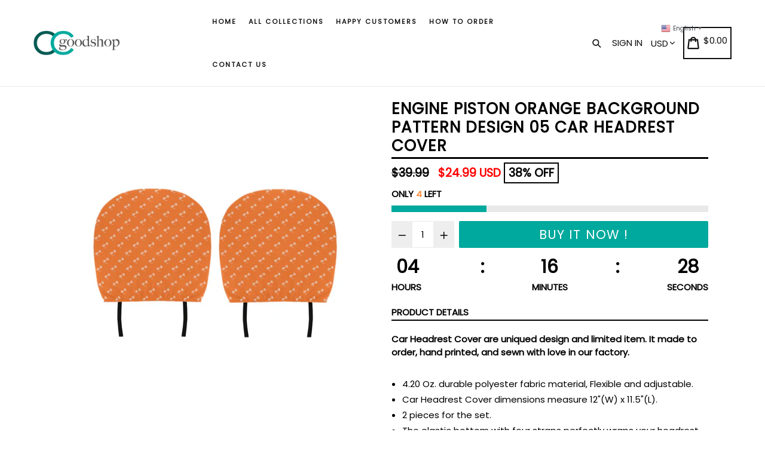

--- FILE ---
content_type: text/html; charset=utf-8
request_url: https://ccgoodshop.com/products/engine-piston-orange-background-pattern-design-05-car-headrest-cover-2pcs
body_size: 42354
content:
<!doctype html>
<!--[if IE 9]> <html class="ie9 no-js" lang="en"> <![endif]-->
<!--[if (gt IE 9)|!(IE)]><!--> <html class="no-js" lang="en"> <!--<![endif]-->
<head>
  <meta name="google-site-verification" content="7SPGo3ty8k7J-1N_LxCxKQKvP7s5BMW5A0OEQ67Wkso" />
  <!-- Google Tag Manager -->
<script>(function(w,d,s,l,i){w[l]=w[l]||[];w[l].push({'gtm.start':
new Date().getTime(),event:'gtm.js'});var f=d.getElementsByTagName(s)[0],
j=d.createElement(s),dl=l!='dataLayer'?'&l='+l:'';j.async=true;j.src=
'https://www.googletagmanager.com/gtm.js?id='+i+dl;f.parentNode.insertBefore(j,f);
})(window,document,'script','dataLayer','GTM-TL3FFC8');</script>
<!-- End Google Tag Manager -->
  <!-- Global site tag (gtag.js) - Google Ads: 825907979 -->
<script async src="https://www.googletagmanager.com/gtag/js?id=AW-825907979"></script>
<script>
  window.dataLayer = window.dataLayer || [];
  function gtag(){dataLayer.push(arguments);}
  gtag('js', new Date());

  gtag('config', 'AW-825907979');
</script>

  <!-- Global site tag (gtag.js) - Google Analytics -->
<script async src="https://www.googletagmanager.com/gtag/js?id=G-ZV7V6MG6J9"></script>
<script>
  window.dataLayer = window.dataLayer || [];
  function gtag(){dataLayer.push(arguments);}
  gtag('js', new Date());

  gtag('config', 'G-ZV7V6MG6J9');
</script>
  <!-- Global site tag (gtag.js) - Google Analytics -->
<script async src="https://www.googletagmanager.com/gtag/js?id=G-VKQCCD6G5E"></script>
<script>
  window.dataLayer = window.dataLayer || [];
  function gtag(){dataLayer.push(arguments);}
  gtag('js', new Date());

  gtag('config', 'G-VKQCCD6G5E');
</script>




  <meta name="google-site-verification" content="7SPGo3ty8k7J-1N_LxCxKQKvP7s5BMW5A0OEQ67Wkso" />
  <meta charset="utf-8">
  <meta http-equiv="X-UA-Compatible" content="IE=edge,chrome=1">
  <meta name="viewport" content="width=device-width,initial-scale=1,maximum-scale=1">
  <meta name="theme-color" content="#00a99d">
  <meta name="version" content="1.2.0.1">
  <meta name="email" content="support@ccgoodshop.com">
  <meta name="role" content="main">
  
  <link rel="canonical" href="https://ccgoodshop.com/products/engine-piston-orange-background-pattern-design-05-car-headrest-cover-2pcs">

  
    <link rel="shortcut icon" href="//ccgoodshop.com/cdn/shop/files/cc_logo_2019_32x32.png?v=1613796019" type="image/png">
  

  
  <title>
    Engine Piston Orange Background Pattern Design 05 Car Headrest Cover
    
    
    
      &ndash; ccgoodshop
    
  </title>
  
  <script src="https://cozyantitheft.addons.business/js/script_tags/ccgoodshop/default/protect.js?shop=ccgoodshop.myshopify.com" type="text/javascript"></script>

  
    <meta name="description" content="Engine Piston Orange Background Pattern Design 05 Car Headrest Cover is great for holiday gift. Car Headrest Cover are uniqued design and limited item. It made to order, hand printed, and sewn with love in our factory. .title { font-size: 18px; } .title1 { font-size: 14px; } .list { background-position: left 10px; }">
  

  <!-- /snippets/social-meta-tags.liquid -->




<meta property="og:site_name" content="ccgoodshop">
<meta property="og:url" content="https://ccgoodshop.com/products/engine-piston-orange-background-pattern-design-05-car-headrest-cover-2pcs">
<meta property="og:title" content="Engine Piston Orange Background Pattern Design 05 Car Headrest Cover">
<meta property="og:type" content="product">
<meta property="og:description" content="Engine Piston Orange Background Pattern Design 05 Car Headrest Cover is great for holiday gift. Car Headrest Cover are uniqued design and limited item. It made to order, hand printed, and sewn with love in our factory. .title { font-size: 18px; } .title1 { font-size: 14px; } .list { background-position: left 10px; }">

  <meta property="og:price:amount" content="24.99">
  <meta property="og:price:currency" content="USD">

<meta property="og:image" content="http://ccgoodshop.com/cdn/shop/products/271c2c913a832a00865f7e62439cfee2_1200x1200.jpg?v=1661880324"><meta property="og:image" content="http://ccgoodshop.com/cdn/shop/products/48c4c53b68edebe93c2a65bdf76ad0d6_1200x1200.jpg?v=1661880324"><meta property="og:image" content="http://ccgoodshop.com/cdn/shop/products/a04fe360f1aa2fe35cc6d7a87e4fa519_1200x1200.jpg?v=1661880324">
<meta property="og:image:secure_url" content="https://ccgoodshop.com/cdn/shop/products/271c2c913a832a00865f7e62439cfee2_1200x1200.jpg?v=1661880324"><meta property="og:image:secure_url" content="https://ccgoodshop.com/cdn/shop/products/48c4c53b68edebe93c2a65bdf76ad0d6_1200x1200.jpg?v=1661880324"><meta property="og:image:secure_url" content="https://ccgoodshop.com/cdn/shop/products/a04fe360f1aa2fe35cc6d7a87e4fa519_1200x1200.jpg?v=1661880324">


  <meta name="twitter:site" content="@#">

<meta name="twitter:card" content="summary_large_image">
<meta name="twitter:title" content="Engine Piston Orange Background Pattern Design 05 Car Headrest Cover">
<meta name="twitter:description" content="Engine Piston Orange Background Pattern Design 05 Car Headrest Cover is great for holiday gift. Car Headrest Cover are uniqued design and limited item. It made to order, hand printed, and sewn with love in our factory. .title { font-size: 18px; } .title1 { font-size: 14px; } .list { background-position: left 10px; }">


  <link href="//ccgoodshop.com/cdn/shop/t/18/assets/theme.scss.css?v=133157307799372228941703526389" rel="stylesheet" type="text/css" media="all" />
  <link href="//ccgoodshop.com/cdn/shop/t/18/assets/typo-color.scss.css?v=34774219041674625061561998557" rel="stylesheet" type="text/css" media="all" />
    




  <script>
    var theme = {
      strings: {
        addToCart: "Buy it Now !",
        soldOut: "Sold out",
        unavailable: "Make a Selection",
        showMore: "Show More",
        showLess: "Show Less",
        addressError: "Error looking up that address",
        addressNoResults: "No results for that address",
        addressQueryLimit: "You have exceeded the Google API usage limit. Consider upgrading to a \u003ca href=\"https:\/\/developers.google.com\/maps\/premium\/usage-limits\"\u003ePremium Plan\u003c\/a\u003e.",
        authError: "There was a problem authenticating your Google Maps account. Create and enable the \u003ca href=\"https:\/\/developers.google.com\/maps\/documentation\/javascript\/get-api-key\"\u003eJavaScript API\u003c\/a\u003e and \u003ca href=\"https:\/\/developers.google.com\/maps\/documentation\/geocoding\/get-api-key\"\u003eGeocoding API\u003c\/a\u003e permissions of your app."
      },
      moneyFormat: "\u003cspan class=money\u003e${{amount}}\u003c\/span\u003e"
    }

    document.documentElement.className = document.documentElement.className.replace('no-js', 'js');
  </script>
  
  <script src="//ccgoodshop.com/cdn/shop/t/18/assets/jquery.js?v=89264165447073588911561998539"></script>
  
  <!--[if (lte IE 9) ]><script src="//ccgoodshop.com/cdn/shop/t/18/assets/match-media.min.js?v=22265819453975888031561998539" type="text/javascript"></script><![endif]-->

  

  <!--[if (gt IE 9)|!(IE)]><!--><script src="//ccgoodshop.com/cdn/shop/t/18/assets/lazysizes.js?v=68441465964607740661561998539" async="async"></script><!--<![endif]-->
  <!--[if lte IE 9]><script src="//ccgoodshop.com/cdn/shop/t/18/assets/lazysizes.min.js?v=949"></script><![endif]-->
 
  <!--[if lte IE 9]><!--><script src="//ccgoodshop.com/cdn/shop/t/18/assets/vendor.js?v=102103181905295982481561998541"></script><!--><![endif]-->

  <!--[if (gt IE 9)|!(IE)]><!--><script src="//ccgoodshop.com/cdn/shop/t/18/assets/theme.js?v=75485323558623166051561998557"></script><!--<![endif]-->
  
  <!--  bootstrap js & css  -->
  <script src="//ccgoodshop.com/cdn/shop/t/18/assets/bootstrap.min.js?v=73724390286584561281561998537"></script>
  <script>var mainShopDomain='ccgoodshop.myshopify.com';</script>
  <script src="//ccgoodshop.com/cdn/shop/t/18/assets/shop.js?v=174274504349160683331561998557" type="text/javascript"></script>
 
  <link href="//ccgoodshop.com/cdn/shop/t/18/assets/fontawesome.css?v=135493224033975962841561998538" rel="stylesheet" type="text/css" media="all" />
  
  <script>window.performance && window.performance.mark && window.performance.mark('shopify.content_for_header.start');</script><meta name="google-site-verification" content="6uBagTpVyIE2OYSYRsFuPZTPEduWKL-i3bKy8I-VT9w">
<meta id="shopify-digital-wallet" name="shopify-digital-wallet" content="/9750070/digital_wallets/dialog">
<meta name="shopify-checkout-api-token" content="4b268db11e6c84ee14116424e37e79a0">
<link rel="alternate" type="application/json+oembed" href="https://ccgoodshop.com/products/engine-piston-orange-background-pattern-design-05-car-headrest-cover-2pcs.oembed">
<script async="async" src="/checkouts/internal/preloads.js?locale=en-US"></script>
<link rel="preconnect" href="https://shop.app" crossorigin="anonymous">
<script async="async" src="https://shop.app/checkouts/internal/preloads.js?locale=en-US&shop_id=9750070" crossorigin="anonymous"></script>
<script id="apple-pay-shop-capabilities" type="application/json">{"shopId":9750070,"countryCode":"US","currencyCode":"USD","merchantCapabilities":["supports3DS"],"merchantId":"gid:\/\/shopify\/Shop\/9750070","merchantName":"ccgoodshop","requiredBillingContactFields":["postalAddress","email","phone"],"requiredShippingContactFields":["postalAddress","email","phone"],"shippingType":"shipping","supportedNetworks":["visa","masterCard","amex","discover","elo","jcb"],"total":{"type":"pending","label":"ccgoodshop","amount":"1.00"},"shopifyPaymentsEnabled":true,"supportsSubscriptions":true}</script>
<script id="shopify-features" type="application/json">{"accessToken":"4b268db11e6c84ee14116424e37e79a0","betas":["rich-media-storefront-analytics"],"domain":"ccgoodshop.com","predictiveSearch":true,"shopId":9750070,"locale":"en"}</script>
<script>var Shopify = Shopify || {};
Shopify.shop = "ccgoodshop.myshopify.com";
Shopify.locale = "en";
Shopify.currency = {"active":"USD","rate":"1.0"};
Shopify.country = "US";
Shopify.theme = {"name":"Booster-v-20-nulled","id":42377412679,"schema_name":"Booster Premium","schema_version":"2.0","theme_store_id":null,"role":"main"};
Shopify.theme.handle = "null";
Shopify.theme.style = {"id":null,"handle":null};
Shopify.cdnHost = "ccgoodshop.com/cdn";
Shopify.routes = Shopify.routes || {};
Shopify.routes.root = "/";</script>
<script type="module">!function(o){(o.Shopify=o.Shopify||{}).modules=!0}(window);</script>
<script>!function(o){function n(){var o=[];function n(){o.push(Array.prototype.slice.apply(arguments))}return n.q=o,n}var t=o.Shopify=o.Shopify||{};t.loadFeatures=n(),t.autoloadFeatures=n()}(window);</script>
<script>
  window.ShopifyPay = window.ShopifyPay || {};
  window.ShopifyPay.apiHost = "shop.app\/pay";
  window.ShopifyPay.redirectState = null;
</script>
<script id="shop-js-analytics" type="application/json">{"pageType":"product"}</script>
<script defer="defer" async type="module" src="//ccgoodshop.com/cdn/shopifycloud/shop-js/modules/v2/client.init-shop-cart-sync_C5BV16lS.en.esm.js"></script>
<script defer="defer" async type="module" src="//ccgoodshop.com/cdn/shopifycloud/shop-js/modules/v2/chunk.common_CygWptCX.esm.js"></script>
<script type="module">
  await import("//ccgoodshop.com/cdn/shopifycloud/shop-js/modules/v2/client.init-shop-cart-sync_C5BV16lS.en.esm.js");
await import("//ccgoodshop.com/cdn/shopifycloud/shop-js/modules/v2/chunk.common_CygWptCX.esm.js");

  window.Shopify.SignInWithShop?.initShopCartSync?.({"fedCMEnabled":true,"windoidEnabled":true});

</script>
<script>
  window.Shopify = window.Shopify || {};
  if (!window.Shopify.featureAssets) window.Shopify.featureAssets = {};
  window.Shopify.featureAssets['shop-js'] = {"shop-cart-sync":["modules/v2/client.shop-cart-sync_ZFArdW7E.en.esm.js","modules/v2/chunk.common_CygWptCX.esm.js"],"init-fed-cm":["modules/v2/client.init-fed-cm_CmiC4vf6.en.esm.js","modules/v2/chunk.common_CygWptCX.esm.js"],"shop-button":["modules/v2/client.shop-button_tlx5R9nI.en.esm.js","modules/v2/chunk.common_CygWptCX.esm.js"],"shop-cash-offers":["modules/v2/client.shop-cash-offers_DOA2yAJr.en.esm.js","modules/v2/chunk.common_CygWptCX.esm.js","modules/v2/chunk.modal_D71HUcav.esm.js"],"init-windoid":["modules/v2/client.init-windoid_sURxWdc1.en.esm.js","modules/v2/chunk.common_CygWptCX.esm.js"],"shop-toast-manager":["modules/v2/client.shop-toast-manager_ClPi3nE9.en.esm.js","modules/v2/chunk.common_CygWptCX.esm.js"],"init-shop-email-lookup-coordinator":["modules/v2/client.init-shop-email-lookup-coordinator_B8hsDcYM.en.esm.js","modules/v2/chunk.common_CygWptCX.esm.js"],"init-shop-cart-sync":["modules/v2/client.init-shop-cart-sync_C5BV16lS.en.esm.js","modules/v2/chunk.common_CygWptCX.esm.js"],"avatar":["modules/v2/client.avatar_BTnouDA3.en.esm.js"],"pay-button":["modules/v2/client.pay-button_FdsNuTd3.en.esm.js","modules/v2/chunk.common_CygWptCX.esm.js"],"init-customer-accounts":["modules/v2/client.init-customer-accounts_DxDtT_ad.en.esm.js","modules/v2/client.shop-login-button_C5VAVYt1.en.esm.js","modules/v2/chunk.common_CygWptCX.esm.js","modules/v2/chunk.modal_D71HUcav.esm.js"],"init-shop-for-new-customer-accounts":["modules/v2/client.init-shop-for-new-customer-accounts_ChsxoAhi.en.esm.js","modules/v2/client.shop-login-button_C5VAVYt1.en.esm.js","modules/v2/chunk.common_CygWptCX.esm.js","modules/v2/chunk.modal_D71HUcav.esm.js"],"shop-login-button":["modules/v2/client.shop-login-button_C5VAVYt1.en.esm.js","modules/v2/chunk.common_CygWptCX.esm.js","modules/v2/chunk.modal_D71HUcav.esm.js"],"init-customer-accounts-sign-up":["modules/v2/client.init-customer-accounts-sign-up_CPSyQ0Tj.en.esm.js","modules/v2/client.shop-login-button_C5VAVYt1.en.esm.js","modules/v2/chunk.common_CygWptCX.esm.js","modules/v2/chunk.modal_D71HUcav.esm.js"],"shop-follow-button":["modules/v2/client.shop-follow-button_Cva4Ekp9.en.esm.js","modules/v2/chunk.common_CygWptCX.esm.js","modules/v2/chunk.modal_D71HUcav.esm.js"],"checkout-modal":["modules/v2/client.checkout-modal_BPM8l0SH.en.esm.js","modules/v2/chunk.common_CygWptCX.esm.js","modules/v2/chunk.modal_D71HUcav.esm.js"],"lead-capture":["modules/v2/client.lead-capture_Bi8yE_yS.en.esm.js","modules/v2/chunk.common_CygWptCX.esm.js","modules/v2/chunk.modal_D71HUcav.esm.js"],"shop-login":["modules/v2/client.shop-login_D6lNrXab.en.esm.js","modules/v2/chunk.common_CygWptCX.esm.js","modules/v2/chunk.modal_D71HUcav.esm.js"],"payment-terms":["modules/v2/client.payment-terms_CZxnsJam.en.esm.js","modules/v2/chunk.common_CygWptCX.esm.js","modules/v2/chunk.modal_D71HUcav.esm.js"]};
</script>
<script>(function() {
  var isLoaded = false;
  function asyncLoad() {
    if (isLoaded) return;
    isLoaded = true;
    var urls = ["https:\/\/a.mailmunch.co\/widgets\/site-487871-62cd9ac8c9e63271c1818338e727504f8d30a01d.js?shop=ccgoodshop.myshopify.com","https:\/\/d3f0kqa8h3si01.cloudfront.net\/scripts\/ccgoodshop.20221031032240.scripttag.js?shop=ccgoodshop.myshopify.com","https:\/\/883d95281f02d796f8b6-7f0f44eb0f2ceeb9d4fffbe1419aae61.ssl.cf1.rackcdn.com\/teelaunch-scripts.js?shop=ccgoodshop.myshopify.com\u0026shop=ccgoodshop.myshopify.com","https:\/\/gtranslate.io\/shopify\/gtranslate.js?shop=ccgoodshop.myshopify.com","https:\/\/contactform.hulkapps.com\/skeletopapp.js?shop=ccgoodshop.myshopify.com","https:\/\/tabs.tkdigital.dev\/scripts\/ne_smart_tabs_5b05c96a6512cee8ce2475c229c432cd.js?shop=ccgoodshop.myshopify.com","https:\/\/app.teelaunch.com\/sizing-charts-script.js?shop=ccgoodshop.myshopify.com","https:\/\/cdncozyantitheft.addons.business\/js\/script_tags\/ccgoodshop\/8hcaOt8vN070eYH18y3kdpsSy9iRVfTm.js?shop=ccgoodshop.myshopify.com","https:\/\/app.teelaunch.com\/sizing-charts-script.js?shop=ccgoodshop.myshopify.com","\/\/cdn.shopify.com\/proxy\/d1d42c12578039d00dea728d6beb33292727c16574b1f587d33010317785df89\/static.cdn.printful.com\/static\/js\/external\/shopify-product-customizer.js?v=0.28\u0026shop=ccgoodshop.myshopify.com\u0026sp-cache-control=cHVibGljLCBtYXgtYWdlPTkwMA","https:\/\/app.teelaunch.com\/sizing-charts-script.js?shop=ccgoodshop.myshopify.com","https:\/\/my.fpcdn.me\/embed\/shopify\/ccgoodshop.myshopify.com\/embed.js?v=490693\u0026shop=ccgoodshop.myshopify.com"];
    for (var i = 0; i < urls.length; i++) {
      var s = document.createElement('script');
      s.type = 'text/javascript';
      s.async = true;
      s.src = urls[i];
      var x = document.getElementsByTagName('script')[0];
      x.parentNode.insertBefore(s, x);
    }
  };
  if(window.attachEvent) {
    window.attachEvent('onload', asyncLoad);
  } else {
    window.addEventListener('load', asyncLoad, false);
  }
})();</script>
<script id="__st">var __st={"a":9750070,"offset":-28800,"reqid":"beb14016-e0a1-406b-90ca-66998c7e57f3-1768722204","pageurl":"ccgoodshop.com\/products\/engine-piston-orange-background-pattern-design-05-car-headrest-cover-2pcs","u":"24c693f764db","p":"product","rtyp":"product","rid":6694456066119};</script>
<script>window.ShopifyPaypalV4VisibilityTracking = true;</script>
<script id="captcha-bootstrap">!function(){'use strict';const t='contact',e='account',n='new_comment',o=[[t,t],['blogs',n],['comments',n],[t,'customer']],c=[[e,'customer_login'],[e,'guest_login'],[e,'recover_customer_password'],[e,'create_customer']],r=t=>t.map((([t,e])=>`form[action*='/${t}']:not([data-nocaptcha='true']) input[name='form_type'][value='${e}']`)).join(','),a=t=>()=>t?[...document.querySelectorAll(t)].map((t=>t.form)):[];function s(){const t=[...o],e=r(t);return a(e)}const i='password',u='form_key',d=['recaptcha-v3-token','g-recaptcha-response','h-captcha-response',i],f=()=>{try{return window.sessionStorage}catch{return}},m='__shopify_v',_=t=>t.elements[u];function p(t,e,n=!1){try{const o=window.sessionStorage,c=JSON.parse(o.getItem(e)),{data:r}=function(t){const{data:e,action:n}=t;return t[m]||n?{data:e,action:n}:{data:t,action:n}}(c);for(const[e,n]of Object.entries(r))t.elements[e]&&(t.elements[e].value=n);n&&o.removeItem(e)}catch(o){console.error('form repopulation failed',{error:o})}}const l='form_type',E='cptcha';function T(t){t.dataset[E]=!0}const w=window,h=w.document,L='Shopify',v='ce_forms',y='captcha';let A=!1;((t,e)=>{const n=(g='f06e6c50-85a8-45c8-87d0-21a2b65856fe',I='https://cdn.shopify.com/shopifycloud/storefront-forms-hcaptcha/ce_storefront_forms_captcha_hcaptcha.v1.5.2.iife.js',D={infoText:'Protected by hCaptcha',privacyText:'Privacy',termsText:'Terms'},(t,e,n)=>{const o=w[L][v],c=o.bindForm;if(c)return c(t,g,e,D).then(n);var r;o.q.push([[t,g,e,D],n]),r=I,A||(h.body.append(Object.assign(h.createElement('script'),{id:'captcha-provider',async:!0,src:r})),A=!0)});var g,I,D;w[L]=w[L]||{},w[L][v]=w[L][v]||{},w[L][v].q=[],w[L][y]=w[L][y]||{},w[L][y].protect=function(t,e){n(t,void 0,e),T(t)},Object.freeze(w[L][y]),function(t,e,n,w,h,L){const[v,y,A,g]=function(t,e,n){const i=e?o:[],u=t?c:[],d=[...i,...u],f=r(d),m=r(i),_=r(d.filter((([t,e])=>n.includes(e))));return[a(f),a(m),a(_),s()]}(w,h,L),I=t=>{const e=t.target;return e instanceof HTMLFormElement?e:e&&e.form},D=t=>v().includes(t);t.addEventListener('submit',(t=>{const e=I(t);if(!e)return;const n=D(e)&&!e.dataset.hcaptchaBound&&!e.dataset.recaptchaBound,o=_(e),c=g().includes(e)&&(!o||!o.value);(n||c)&&t.preventDefault(),c&&!n&&(function(t){try{if(!f())return;!function(t){const e=f();if(!e)return;const n=_(t);if(!n)return;const o=n.value;o&&e.removeItem(o)}(t);const e=Array.from(Array(32),(()=>Math.random().toString(36)[2])).join('');!function(t,e){_(t)||t.append(Object.assign(document.createElement('input'),{type:'hidden',name:u})),t.elements[u].value=e}(t,e),function(t,e){const n=f();if(!n)return;const o=[...t.querySelectorAll(`input[type='${i}']`)].map((({name:t})=>t)),c=[...d,...o],r={};for(const[a,s]of new FormData(t).entries())c.includes(a)||(r[a]=s);n.setItem(e,JSON.stringify({[m]:1,action:t.action,data:r}))}(t,e)}catch(e){console.error('failed to persist form',e)}}(e),e.submit())}));const S=(t,e)=>{t&&!t.dataset[E]&&(n(t,e.some((e=>e===t))),T(t))};for(const o of['focusin','change'])t.addEventListener(o,(t=>{const e=I(t);D(e)&&S(e,y())}));const B=e.get('form_key'),M=e.get(l),P=B&&M;t.addEventListener('DOMContentLoaded',(()=>{const t=y();if(P)for(const e of t)e.elements[l].value===M&&p(e,B);[...new Set([...A(),...v().filter((t=>'true'===t.dataset.shopifyCaptcha))])].forEach((e=>S(e,t)))}))}(h,new URLSearchParams(w.location.search),n,t,e,['guest_login'])})(!0,!0)}();</script>
<script integrity="sha256-4kQ18oKyAcykRKYeNunJcIwy7WH5gtpwJnB7kiuLZ1E=" data-source-attribution="shopify.loadfeatures" defer="defer" src="//ccgoodshop.com/cdn/shopifycloud/storefront/assets/storefront/load_feature-a0a9edcb.js" crossorigin="anonymous"></script>
<script crossorigin="anonymous" defer="defer" src="//ccgoodshop.com/cdn/shopifycloud/storefront/assets/shopify_pay/storefront-65b4c6d7.js?v=20250812"></script>
<script data-source-attribution="shopify.dynamic_checkout.dynamic.init">var Shopify=Shopify||{};Shopify.PaymentButton=Shopify.PaymentButton||{isStorefrontPortableWallets:!0,init:function(){window.Shopify.PaymentButton.init=function(){};var t=document.createElement("script");t.src="https://ccgoodshop.com/cdn/shopifycloud/portable-wallets/latest/portable-wallets.en.js",t.type="module",document.head.appendChild(t)}};
</script>
<script data-source-attribution="shopify.dynamic_checkout.buyer_consent">
  function portableWalletsHideBuyerConsent(e){var t=document.getElementById("shopify-buyer-consent"),n=document.getElementById("shopify-subscription-policy-button");t&&n&&(t.classList.add("hidden"),t.setAttribute("aria-hidden","true"),n.removeEventListener("click",e))}function portableWalletsShowBuyerConsent(e){var t=document.getElementById("shopify-buyer-consent"),n=document.getElementById("shopify-subscription-policy-button");t&&n&&(t.classList.remove("hidden"),t.removeAttribute("aria-hidden"),n.addEventListener("click",e))}window.Shopify?.PaymentButton&&(window.Shopify.PaymentButton.hideBuyerConsent=portableWalletsHideBuyerConsent,window.Shopify.PaymentButton.showBuyerConsent=portableWalletsShowBuyerConsent);
</script>
<script data-source-attribution="shopify.dynamic_checkout.cart.bootstrap">document.addEventListener("DOMContentLoaded",(function(){function t(){return document.querySelector("shopify-accelerated-checkout-cart, shopify-accelerated-checkout")}if(t())Shopify.PaymentButton.init();else{new MutationObserver((function(e,n){t()&&(Shopify.PaymentButton.init(),n.disconnect())})).observe(document.body,{childList:!0,subtree:!0})}}));
</script>
<link id="shopify-accelerated-checkout-styles" rel="stylesheet" media="screen" href="https://ccgoodshop.com/cdn/shopifycloud/portable-wallets/latest/accelerated-checkout-backwards-compat.css" crossorigin="anonymous">
<style id="shopify-accelerated-checkout-cart">
        #shopify-buyer-consent {
  margin-top: 1em;
  display: inline-block;
  width: 100%;
}

#shopify-buyer-consent.hidden {
  display: none;
}

#shopify-subscription-policy-button {
  background: none;
  border: none;
  padding: 0;
  text-decoration: underline;
  font-size: inherit;
  cursor: pointer;
}

#shopify-subscription-policy-button::before {
  box-shadow: none;
}

      </style>

<script>window.performance && window.performance.mark && window.performance.mark('shopify.content_for_header.end');</script>
  <link href="https://fonts.googleapis.com/css?family=Anton|Arimo|Arvo|Baloo+Bhai|Baloo+Bhaina|Bitter|Bree+Serif|Cabin|Catamaran|David+Libre|Dosis|Droid+Sans|Droid+Serif|Ek+Mukta|Fjalla+One|Hind|Inconsolata|Indie+Flower|Lato|Libre+Baskerville|Lobster|Lora|Merriweather|Modak|Montserrat|Muli|Noto+Sans|Noto+Serif|Nunito|Open+Sans|Open+Sans+Condensed:300|Oswald|Oxygen|PT+Sans|PT+Sans+Narrow|PT+Serif|Pavanam|Playfair+Display|Poppins|Raleway|Roboto|Roboto+Condensed|Roboto+Slab|Slabo+27px|Source+Sans+Pro|Teko|Titillium+Web|Ubuntu|Yanone+Kaffeesatz|Yatra+One" rel="stylesheet">

  <style type="text/css"> .product-description + [data-readmore-toggle], .product-description[data-readmore]{display: block; width: 100%;margin-top: 15px;}.product-description[data-readmore]{transition: height 100ms;overflow-x: hidden !important;overflow: -webkit-paged-x;}</style>


	<script>var loox_global_hash = '1759317716369';</script><script>var loox_pop_active = true;var loox_pop_display = {"home_page":true,"product_page":true,"cart_page":false,"other_pages":true};</script><script>var loox_floating_widget = {"active":true,"rtl":false,"position":"right","button_text":"Reviews","button_bg_color":"333333","button_text_color":"FFFFFF","display_on_home_page":true,"display_on_product_page":true,"display_on_cart_page":true,"display_on_other_pages":true,"hide_on_mobile":false,"orientation":"default"};
</script><style>.loox-reviews-default { max-width: 1200px; margin: 0 auto; }.loox-rating .loox-icon { color:#FFE041; }
:root { --lxs-rating-icon-color: #FFE041; }</style>

<script>
    
    
    
    
    var gsf_conversion_data = {page_type : 'product', event : 'view_item', data : {product_data : [{variant_id : 39785608282183, product_id : 6694456066119, name : "Engine Piston Orange Background Pattern Design 05 Car Headrest Cover", price : "24.99", currency : "USD", sku : "D2586820", brand : "interestprint", variant : "One Size", category : "Car Headrest Cover", quantity : "500" }], total_price : "24.99", shop_currency : "USD"}};
    
</script>
<script type="text/javascript" src="https://cdn.photolock.io/lock.js?shop=ccgoodshop.myshopify.com" async defer></script> 
 <noscript id="photolockNoscript"><style>body *{display:none}body:before{content:"Please enable javascript to view this site"}</style></noscript> 
 
<script>
    
    
    
    
    var gsf_conversion_data = {page_type : 'product', event : 'view_item', data : {product_data : [{variant_id : 39785608282183, product_id : 6694456066119, name : "Engine Piston Orange Background Pattern Design 05 Car Headrest Cover", price : "24.99", currency : "USD", sku : "D2586820", brand : "interestprint", variant : "One Size", category : "Car Headrest Cover", quantity : "500" }], total_price : "24.99", shop_currency : "USD"}};
    
</script>
<link href="https://monorail-edge.shopifysvc.com" rel="dns-prefetch">
<script>(function(){if ("sendBeacon" in navigator && "performance" in window) {try {var session_token_from_headers = performance.getEntriesByType('navigation')[0].serverTiming.find(x => x.name == '_s').description;} catch {var session_token_from_headers = undefined;}var session_cookie_matches = document.cookie.match(/_shopify_s=([^;]*)/);var session_token_from_cookie = session_cookie_matches && session_cookie_matches.length === 2 ? session_cookie_matches[1] : "";var session_token = session_token_from_headers || session_token_from_cookie || "";function handle_abandonment_event(e) {var entries = performance.getEntries().filter(function(entry) {return /monorail-edge.shopifysvc.com/.test(entry.name);});if (!window.abandonment_tracked && entries.length === 0) {window.abandonment_tracked = true;var currentMs = Date.now();var navigation_start = performance.timing.navigationStart;var payload = {shop_id: 9750070,url: window.location.href,navigation_start,duration: currentMs - navigation_start,session_token,page_type: "product"};window.navigator.sendBeacon("https://monorail-edge.shopifysvc.com/v1/produce", JSON.stringify({schema_id: "online_store_buyer_site_abandonment/1.1",payload: payload,metadata: {event_created_at_ms: currentMs,event_sent_at_ms: currentMs}}));}}window.addEventListener('pagehide', handle_abandonment_event);}}());</script>
<script id="web-pixels-manager-setup">(function e(e,d,r,n,o){if(void 0===o&&(o={}),!Boolean(null===(a=null===(i=window.Shopify)||void 0===i?void 0:i.analytics)||void 0===a?void 0:a.replayQueue)){var i,a;window.Shopify=window.Shopify||{};var t=window.Shopify;t.analytics=t.analytics||{};var s=t.analytics;s.replayQueue=[],s.publish=function(e,d,r){return s.replayQueue.push([e,d,r]),!0};try{self.performance.mark("wpm:start")}catch(e){}var l=function(){var e={modern:/Edge?\/(1{2}[4-9]|1[2-9]\d|[2-9]\d{2}|\d{4,})\.\d+(\.\d+|)|Firefox\/(1{2}[4-9]|1[2-9]\d|[2-9]\d{2}|\d{4,})\.\d+(\.\d+|)|Chrom(ium|e)\/(9{2}|\d{3,})\.\d+(\.\d+|)|(Maci|X1{2}).+ Version\/(15\.\d+|(1[6-9]|[2-9]\d|\d{3,})\.\d+)([,.]\d+|)( \(\w+\)|)( Mobile\/\w+|) Safari\/|Chrome.+OPR\/(9{2}|\d{3,})\.\d+\.\d+|(CPU[ +]OS|iPhone[ +]OS|CPU[ +]iPhone|CPU IPhone OS|CPU iPad OS)[ +]+(15[._]\d+|(1[6-9]|[2-9]\d|\d{3,})[._]\d+)([._]\d+|)|Android:?[ /-](13[3-9]|1[4-9]\d|[2-9]\d{2}|\d{4,})(\.\d+|)(\.\d+|)|Android.+Firefox\/(13[5-9]|1[4-9]\d|[2-9]\d{2}|\d{4,})\.\d+(\.\d+|)|Android.+Chrom(ium|e)\/(13[3-9]|1[4-9]\d|[2-9]\d{2}|\d{4,})\.\d+(\.\d+|)|SamsungBrowser\/([2-9]\d|\d{3,})\.\d+/,legacy:/Edge?\/(1[6-9]|[2-9]\d|\d{3,})\.\d+(\.\d+|)|Firefox\/(5[4-9]|[6-9]\d|\d{3,})\.\d+(\.\d+|)|Chrom(ium|e)\/(5[1-9]|[6-9]\d|\d{3,})\.\d+(\.\d+|)([\d.]+$|.*Safari\/(?![\d.]+ Edge\/[\d.]+$))|(Maci|X1{2}).+ Version\/(10\.\d+|(1[1-9]|[2-9]\d|\d{3,})\.\d+)([,.]\d+|)( \(\w+\)|)( Mobile\/\w+|) Safari\/|Chrome.+OPR\/(3[89]|[4-9]\d|\d{3,})\.\d+\.\d+|(CPU[ +]OS|iPhone[ +]OS|CPU[ +]iPhone|CPU IPhone OS|CPU iPad OS)[ +]+(10[._]\d+|(1[1-9]|[2-9]\d|\d{3,})[._]\d+)([._]\d+|)|Android:?[ /-](13[3-9]|1[4-9]\d|[2-9]\d{2}|\d{4,})(\.\d+|)(\.\d+|)|Mobile Safari.+OPR\/([89]\d|\d{3,})\.\d+\.\d+|Android.+Firefox\/(13[5-9]|1[4-9]\d|[2-9]\d{2}|\d{4,})\.\d+(\.\d+|)|Android.+Chrom(ium|e)\/(13[3-9]|1[4-9]\d|[2-9]\d{2}|\d{4,})\.\d+(\.\d+|)|Android.+(UC? ?Browser|UCWEB|U3)[ /]?(15\.([5-9]|\d{2,})|(1[6-9]|[2-9]\d|\d{3,})\.\d+)\.\d+|SamsungBrowser\/(5\.\d+|([6-9]|\d{2,})\.\d+)|Android.+MQ{2}Browser\/(14(\.(9|\d{2,})|)|(1[5-9]|[2-9]\d|\d{3,})(\.\d+|))(\.\d+|)|K[Aa][Ii]OS\/(3\.\d+|([4-9]|\d{2,})\.\d+)(\.\d+|)/},d=e.modern,r=e.legacy,n=navigator.userAgent;return n.match(d)?"modern":n.match(r)?"legacy":"unknown"}(),u="modern"===l?"modern":"legacy",c=(null!=n?n:{modern:"",legacy:""})[u],f=function(e){return[e.baseUrl,"/wpm","/b",e.hashVersion,"modern"===e.buildTarget?"m":"l",".js"].join("")}({baseUrl:d,hashVersion:r,buildTarget:u}),m=function(e){var d=e.version,r=e.bundleTarget,n=e.surface,o=e.pageUrl,i=e.monorailEndpoint;return{emit:function(e){var a=e.status,t=e.errorMsg,s=(new Date).getTime(),l=JSON.stringify({metadata:{event_sent_at_ms:s},events:[{schema_id:"web_pixels_manager_load/3.1",payload:{version:d,bundle_target:r,page_url:o,status:a,surface:n,error_msg:t},metadata:{event_created_at_ms:s}}]});if(!i)return console&&console.warn&&console.warn("[Web Pixels Manager] No Monorail endpoint provided, skipping logging."),!1;try{return self.navigator.sendBeacon.bind(self.navigator)(i,l)}catch(e){}var u=new XMLHttpRequest;try{return u.open("POST",i,!0),u.setRequestHeader("Content-Type","text/plain"),u.send(l),!0}catch(e){return console&&console.warn&&console.warn("[Web Pixels Manager] Got an unhandled error while logging to Monorail."),!1}}}}({version:r,bundleTarget:l,surface:e.surface,pageUrl:self.location.href,monorailEndpoint:e.monorailEndpoint});try{o.browserTarget=l,function(e){var d=e.src,r=e.async,n=void 0===r||r,o=e.onload,i=e.onerror,a=e.sri,t=e.scriptDataAttributes,s=void 0===t?{}:t,l=document.createElement("script"),u=document.querySelector("head"),c=document.querySelector("body");if(l.async=n,l.src=d,a&&(l.integrity=a,l.crossOrigin="anonymous"),s)for(var f in s)if(Object.prototype.hasOwnProperty.call(s,f))try{l.dataset[f]=s[f]}catch(e){}if(o&&l.addEventListener("load",o),i&&l.addEventListener("error",i),u)u.appendChild(l);else{if(!c)throw new Error("Did not find a head or body element to append the script");c.appendChild(l)}}({src:f,async:!0,onload:function(){if(!function(){var e,d;return Boolean(null===(d=null===(e=window.Shopify)||void 0===e?void 0:e.analytics)||void 0===d?void 0:d.initialized)}()){var d=window.webPixelsManager.init(e)||void 0;if(d){var r=window.Shopify.analytics;r.replayQueue.forEach((function(e){var r=e[0],n=e[1],o=e[2];d.publishCustomEvent(r,n,o)})),r.replayQueue=[],r.publish=d.publishCustomEvent,r.visitor=d.visitor,r.initialized=!0}}},onerror:function(){return m.emit({status:"failed",errorMsg:"".concat(f," has failed to load")})},sri:function(e){var d=/^sha384-[A-Za-z0-9+/=]+$/;return"string"==typeof e&&d.test(e)}(c)?c:"",scriptDataAttributes:o}),m.emit({status:"loading"})}catch(e){m.emit({status:"failed",errorMsg:(null==e?void 0:e.message)||"Unknown error"})}}})({shopId: 9750070,storefrontBaseUrl: "https://ccgoodshop.com",extensionsBaseUrl: "https://extensions.shopifycdn.com/cdn/shopifycloud/web-pixels-manager",monorailEndpoint: "https://monorail-edge.shopifysvc.com/unstable/produce_batch",surface: "storefront-renderer",enabledBetaFlags: ["2dca8a86"],webPixelsConfigList: [{"id":"77561927","configuration":"{\"pixel_id\":\"1863148040426274\",\"pixel_type\":\"facebook_pixel\",\"metaapp_system_user_token\":\"-\"}","eventPayloadVersion":"v1","runtimeContext":"OPEN","scriptVersion":"ca16bc87fe92b6042fbaa3acc2fbdaa6","type":"APP","apiClientId":2329312,"privacyPurposes":["ANALYTICS","MARKETING","SALE_OF_DATA"],"dataSharingAdjustments":{"protectedCustomerApprovalScopes":["read_customer_address","read_customer_email","read_customer_name","read_customer_personal_data","read_customer_phone"]}},{"id":"73498695","eventPayloadVersion":"1","runtimeContext":"LAX","scriptVersion":"1","type":"CUSTOM","privacyPurposes":["SALE_OF_DATA"],"name":"Simprosys Google Shopping Feed"},{"id":"shopify-app-pixel","configuration":"{}","eventPayloadVersion":"v1","runtimeContext":"STRICT","scriptVersion":"0450","apiClientId":"shopify-pixel","type":"APP","privacyPurposes":["ANALYTICS","MARKETING"]},{"id":"shopify-custom-pixel","eventPayloadVersion":"v1","runtimeContext":"LAX","scriptVersion":"0450","apiClientId":"shopify-pixel","type":"CUSTOM","privacyPurposes":["ANALYTICS","MARKETING"]}],isMerchantRequest: false,initData: {"shop":{"name":"ccgoodshop","paymentSettings":{"currencyCode":"USD"},"myshopifyDomain":"ccgoodshop.myshopify.com","countryCode":"US","storefrontUrl":"https:\/\/ccgoodshop.com"},"customer":null,"cart":null,"checkout":null,"productVariants":[{"price":{"amount":24.99,"currencyCode":"USD"},"product":{"title":"Engine Piston Orange Background Pattern Design 05 Car Headrest Cover","vendor":"interestprint","id":"6694456066119","untranslatedTitle":"Engine Piston Orange Background Pattern Design 05 Car Headrest Cover","url":"\/products\/engine-piston-orange-background-pattern-design-05-car-headrest-cover-2pcs","type":"Car Headrest Cover"},"id":"39785608282183","image":{"src":"\/\/ccgoodshop.com\/cdn\/shop\/products\/271c2c913a832a00865f7e62439cfee2.jpg?v=1661880324"},"sku":"D2586820","title":"One Size","untranslatedTitle":"One Size"}],"purchasingCompany":null},},"https://ccgoodshop.com/cdn","fcfee988w5aeb613cpc8e4bc33m6693e112",{"modern":"","legacy":""},{"shopId":"9750070","storefrontBaseUrl":"https:\/\/ccgoodshop.com","extensionBaseUrl":"https:\/\/extensions.shopifycdn.com\/cdn\/shopifycloud\/web-pixels-manager","surface":"storefront-renderer","enabledBetaFlags":"[\"2dca8a86\"]","isMerchantRequest":"false","hashVersion":"fcfee988w5aeb613cpc8e4bc33m6693e112","publish":"custom","events":"[[\"page_viewed\",{}],[\"product_viewed\",{\"productVariant\":{\"price\":{\"amount\":24.99,\"currencyCode\":\"USD\"},\"product\":{\"title\":\"Engine Piston Orange Background Pattern Design 05 Car Headrest Cover\",\"vendor\":\"interestprint\",\"id\":\"6694456066119\",\"untranslatedTitle\":\"Engine Piston Orange Background Pattern Design 05 Car Headrest Cover\",\"url\":\"\/products\/engine-piston-orange-background-pattern-design-05-car-headrest-cover-2pcs\",\"type\":\"Car Headrest Cover\"},\"id\":\"39785608282183\",\"image\":{\"src\":\"\/\/ccgoodshop.com\/cdn\/shop\/products\/271c2c913a832a00865f7e62439cfee2.jpg?v=1661880324\"},\"sku\":\"D2586820\",\"title\":\"One Size\",\"untranslatedTitle\":\"One Size\"}}]]"});</script><script>
  window.ShopifyAnalytics = window.ShopifyAnalytics || {};
  window.ShopifyAnalytics.meta = window.ShopifyAnalytics.meta || {};
  window.ShopifyAnalytics.meta.currency = 'USD';
  var meta = {"product":{"id":6694456066119,"gid":"gid:\/\/shopify\/Product\/6694456066119","vendor":"interestprint","type":"Car Headrest Cover","handle":"engine-piston-orange-background-pattern-design-05-car-headrest-cover-2pcs","variants":[{"id":39785608282183,"price":2499,"name":"Engine Piston Orange Background Pattern Design 05 Car Headrest Cover - One Size","public_title":"One Size","sku":"D2586820"}],"remote":false},"page":{"pageType":"product","resourceType":"product","resourceId":6694456066119,"requestId":"beb14016-e0a1-406b-90ca-66998c7e57f3-1768722204"}};
  for (var attr in meta) {
    window.ShopifyAnalytics.meta[attr] = meta[attr];
  }
</script>
<script class="analytics">
  (function () {
    var customDocumentWrite = function(content) {
      var jquery = null;

      if (window.jQuery) {
        jquery = window.jQuery;
      } else if (window.Checkout && window.Checkout.$) {
        jquery = window.Checkout.$;
      }

      if (jquery) {
        jquery('body').append(content);
      }
    };

    var hasLoggedConversion = function(token) {
      if (token) {
        return document.cookie.indexOf('loggedConversion=' + token) !== -1;
      }
      return false;
    }

    var setCookieIfConversion = function(token) {
      if (token) {
        var twoMonthsFromNow = new Date(Date.now());
        twoMonthsFromNow.setMonth(twoMonthsFromNow.getMonth() + 2);

        document.cookie = 'loggedConversion=' + token + '; expires=' + twoMonthsFromNow;
      }
    }

    var trekkie = window.ShopifyAnalytics.lib = window.trekkie = window.trekkie || [];
    if (trekkie.integrations) {
      return;
    }
    trekkie.methods = [
      'identify',
      'page',
      'ready',
      'track',
      'trackForm',
      'trackLink'
    ];
    trekkie.factory = function(method) {
      return function() {
        var args = Array.prototype.slice.call(arguments);
        args.unshift(method);
        trekkie.push(args);
        return trekkie;
      };
    };
    for (var i = 0; i < trekkie.methods.length; i++) {
      var key = trekkie.methods[i];
      trekkie[key] = trekkie.factory(key);
    }
    trekkie.load = function(config) {
      trekkie.config = config || {};
      trekkie.config.initialDocumentCookie = document.cookie;
      var first = document.getElementsByTagName('script')[0];
      var script = document.createElement('script');
      script.type = 'text/javascript';
      script.onerror = function(e) {
        var scriptFallback = document.createElement('script');
        scriptFallback.type = 'text/javascript';
        scriptFallback.onerror = function(error) {
                var Monorail = {
      produce: function produce(monorailDomain, schemaId, payload) {
        var currentMs = new Date().getTime();
        var event = {
          schema_id: schemaId,
          payload: payload,
          metadata: {
            event_created_at_ms: currentMs,
            event_sent_at_ms: currentMs
          }
        };
        return Monorail.sendRequest("https://" + monorailDomain + "/v1/produce", JSON.stringify(event));
      },
      sendRequest: function sendRequest(endpointUrl, payload) {
        // Try the sendBeacon API
        if (window && window.navigator && typeof window.navigator.sendBeacon === 'function' && typeof window.Blob === 'function' && !Monorail.isIos12()) {
          var blobData = new window.Blob([payload], {
            type: 'text/plain'
          });

          if (window.navigator.sendBeacon(endpointUrl, blobData)) {
            return true;
          } // sendBeacon was not successful

        } // XHR beacon

        var xhr = new XMLHttpRequest();

        try {
          xhr.open('POST', endpointUrl);
          xhr.setRequestHeader('Content-Type', 'text/plain');
          xhr.send(payload);
        } catch (e) {
          console.log(e);
        }

        return false;
      },
      isIos12: function isIos12() {
        return window.navigator.userAgent.lastIndexOf('iPhone; CPU iPhone OS 12_') !== -1 || window.navigator.userAgent.lastIndexOf('iPad; CPU OS 12_') !== -1;
      }
    };
    Monorail.produce('monorail-edge.shopifysvc.com',
      'trekkie_storefront_load_errors/1.1',
      {shop_id: 9750070,
      theme_id: 42377412679,
      app_name: "storefront",
      context_url: window.location.href,
      source_url: "//ccgoodshop.com/cdn/s/trekkie.storefront.cd680fe47e6c39ca5d5df5f0a32d569bc48c0f27.min.js"});

        };
        scriptFallback.async = true;
        scriptFallback.src = '//ccgoodshop.com/cdn/s/trekkie.storefront.cd680fe47e6c39ca5d5df5f0a32d569bc48c0f27.min.js';
        first.parentNode.insertBefore(scriptFallback, first);
      };
      script.async = true;
      script.src = '//ccgoodshop.com/cdn/s/trekkie.storefront.cd680fe47e6c39ca5d5df5f0a32d569bc48c0f27.min.js';
      first.parentNode.insertBefore(script, first);
    };
    trekkie.load(
      {"Trekkie":{"appName":"storefront","development":false,"defaultAttributes":{"shopId":9750070,"isMerchantRequest":null,"themeId":42377412679,"themeCityHash":"12524456197872220999","contentLanguage":"en","currency":"USD","eventMetadataId":"2e01b792-c2f9-4f89-9255-fac9683d7d7e"},"isServerSideCookieWritingEnabled":true,"monorailRegion":"shop_domain","enabledBetaFlags":["65f19447"]},"Session Attribution":{},"S2S":{"facebookCapiEnabled":true,"source":"trekkie-storefront-renderer","apiClientId":580111}}
    );

    var loaded = false;
    trekkie.ready(function() {
      if (loaded) return;
      loaded = true;

      window.ShopifyAnalytics.lib = window.trekkie;

      var originalDocumentWrite = document.write;
      document.write = customDocumentWrite;
      try { window.ShopifyAnalytics.merchantGoogleAnalytics.call(this); } catch(error) {};
      document.write = originalDocumentWrite;

      window.ShopifyAnalytics.lib.page(null,{"pageType":"product","resourceType":"product","resourceId":6694456066119,"requestId":"beb14016-e0a1-406b-90ca-66998c7e57f3-1768722204","shopifyEmitted":true});

      var match = window.location.pathname.match(/checkouts\/(.+)\/(thank_you|post_purchase)/)
      var token = match? match[1]: undefined;
      if (!hasLoggedConversion(token)) {
        setCookieIfConversion(token);
        window.ShopifyAnalytics.lib.track("Viewed Product",{"currency":"USD","variantId":39785608282183,"productId":6694456066119,"productGid":"gid:\/\/shopify\/Product\/6694456066119","name":"Engine Piston Orange Background Pattern Design 05 Car Headrest Cover - One Size","price":"24.99","sku":"D2586820","brand":"interestprint","variant":"One Size","category":"Car Headrest Cover","nonInteraction":true,"remote":false},undefined,undefined,{"shopifyEmitted":true});
      window.ShopifyAnalytics.lib.track("monorail:\/\/trekkie_storefront_viewed_product\/1.1",{"currency":"USD","variantId":39785608282183,"productId":6694456066119,"productGid":"gid:\/\/shopify\/Product\/6694456066119","name":"Engine Piston Orange Background Pattern Design 05 Car Headrest Cover - One Size","price":"24.99","sku":"D2586820","brand":"interestprint","variant":"One Size","category":"Car Headrest Cover","nonInteraction":true,"remote":false,"referer":"https:\/\/ccgoodshop.com\/products\/engine-piston-orange-background-pattern-design-05-car-headrest-cover-2pcs"});
      }
    });


        var eventsListenerScript = document.createElement('script');
        eventsListenerScript.async = true;
        eventsListenerScript.src = "//ccgoodshop.com/cdn/shopifycloud/storefront/assets/shop_events_listener-3da45d37.js";
        document.getElementsByTagName('head')[0].appendChild(eventsListenerScript);

})();</script>
  <script>
  if (!window.ga || (window.ga && typeof window.ga !== 'function')) {
    window.ga = function ga() {
      (window.ga.q = window.ga.q || []).push(arguments);
      if (window.Shopify && window.Shopify.analytics && typeof window.Shopify.analytics.publish === 'function') {
        window.Shopify.analytics.publish("ga_stub_called", {}, {sendTo: "google_osp_migration"});
      }
      console.error("Shopify's Google Analytics stub called with:", Array.from(arguments), "\nSee https://help.shopify.com/manual/promoting-marketing/pixels/pixel-migration#google for more information.");
    };
    if (window.Shopify && window.Shopify.analytics && typeof window.Shopify.analytics.publish === 'function') {
      window.Shopify.analytics.publish("ga_stub_initialized", {}, {sendTo: "google_osp_migration"});
    }
  }
</script>
<script
  defer
  src="https://ccgoodshop.com/cdn/shopifycloud/perf-kit/shopify-perf-kit-3.0.4.min.js"
  data-application="storefront-renderer"
  data-shop-id="9750070"
  data-render-region="gcp-us-central1"
  data-page-type="product"
  data-theme-instance-id="42377412679"
  data-theme-name="Booster Premium"
  data-theme-version="2.0"
  data-monorail-region="shop_domain"
  data-resource-timing-sampling-rate="10"
  data-shs="true"
  data-shs-beacon="true"
  data-shs-export-with-fetch="true"
  data-shs-logs-sample-rate="1"
  data-shs-beacon-endpoint="https://ccgoodshop.com/api/collect"
></script>
</head>



<body class="template-product">
 <!-- Google Tag Manager (noscript) -->
<noscript><iframe src="https://www.googletagmanager.com/ns.html?id=GTM-TL3FFC8"
height="0" width="0" style="display:none;visibility:hidden"></iframe></noscript>
<!-- End Google Tag Manager (noscript) -->
  
  <a class="in-page-link visually-hidden skip-link" href="#MainContent">Skip to content</a>

  
  <div id="SearchDrawer" class="search-bar drawer drawer--top">
    <div class="search-bar__table">
      <div class="search-bar__table-cell search-bar__form-wrapper">
        <form class="search search-bar__form" action="/search" method="get" role="search">
          <button class="search-bar__submit search__submit btn--link" type="submit">
            <svg aria-hidden="true" focusable="false" role="presentation" class="icon icon-search" viewBox="0 0 50 40"><path d="M35.6 36l-9.8-9.8c4.1-5.4 3.6-13.2-1.3-18.1-5.4-5.4-14.2-5.4-19.7 0-5.4 5.4-5.4 14.2 0 19.7 2.6 2.6 6.1 4.1 9.8 4.1 3 0 5.9-1 8.3-2.8l9.8 9.8c.4.4.9.6 1.4.6s1-.2 1.4-.6c.9-.9.9-2.1.1-2.9zm-20.9-8.2c-2.6 0-5.1-1-7-2.9-3.9-3.9-3.9-10.1 0-14C9.6 9 12.2 8 14.7 8s5.1 1 7 2.9c3.9 3.9 3.9 10.1 0 14-1.9 1.9-4.4 2.9-7 2.9z"/></svg>
            <span class="icon__fallback-text">Submit</span>
          </button>
          
          <input type="hidden" name="type" value="product">
          
          <input class="search__input search-bar__input" type="input" name="q" value="" placeholder="Search all products..." aria-label="Search all products...">
        </form>
      </div>
      <div class="search-bar__table-cell text-right">
        <button type="button" class="btn--link search-bar__close js-drawer-close">
          <svg aria-hidden="true" focusable="false" role="presentation" class="icon icon-close" viewBox="0 0 37 40"><path d="M21.3 23l11-11c.8-.8.8-2 0-2.8-.8-.8-2-.8-2.8 0l-11 11-11-11c-.8-.8-2-.8-2.8 0-.8.8-.8 2 0 2.8l11 11-11 11c-.8.8-.8 2 0 2.8.4.4.9.6 1.4.6s1-.2 1.4-.6l11-11 11 11c.4.4.9.6 1.4.6s1-.2 1.4-.6c.8-.8.8-2 0-2.8l-11-11z"/></svg>
          <span class="icon__fallback-text">Close search</span>
        </button>
      </div>
    </div>
  </div>

  <div id="shopify-section-header" class="shopify-section"><style>
  
  .notification-bar {
    background-color: ;
  }

  .notification-bar__message {
    color: ;
  }
  .mobile_header_logo img{
     line-height:0;
    display:block !important
  }
   
  
  .mobile_header_logo img{
    width:50%!important;
  }
  
  
  
  .desktop_header_logo img{
    width:50%!important;
  }
  

  
  .site-header__logo-image {
    margin: 0;
  }
  
</style>


<div data-section-id="header" data-section-type="header-section">
  <nav class="mobile-nav-wrapper" role="navigation">
    <ul id="MobileNav" class="mobile-nav">
      
      <li class="border-bottom">

        <div class="site-header__search">
          <form action="/search" method="get" class="search-header search" role="search">
  
  <input type="hidden" name="type" value="product">
  
  <input class="search-header__input search__input"
    type="input"
    name="q"
    placeholder="Search all products..."
    aria-label="Search all products...">
  <button class="search-header__submit search__submit btn--link" type="submit">
    <svg aria-hidden="true" focusable="false" role="presentation" class="icon icon-search" viewBox="0 0 50 40"><path d="M35.6 36l-9.8-9.8c4.1-5.4 3.6-13.2-1.3-18.1-5.4-5.4-14.2-5.4-19.7 0-5.4 5.4-5.4 14.2 0 19.7 2.6 2.6 6.1 4.1 9.8 4.1 3 0 5.9-1 8.3-2.8l9.8 9.8c.4.4.9.6 1.4.6s1-.2 1.4-.6c.9-.9.9-2.1.1-2.9zm-20.9-8.2c-2.6 0-5.1-1-7-2.9-3.9-3.9-3.9-10.1 0-14C9.6 9 12.2 8 14.7 8s5.1 1 7 2.9c3.9 3.9 3.9 10.1 0 14-1.9 1.9-4.4 2.9-7 2.9z"/></svg>
    <span class="icon__fallback-text">Submit</span>
  </button>
</form>

        </div>
      </li>
      
      
<li class="mobile-nav__item border-bottom">
        
        <a href="/" class="mobile-nav__link">
          Home
        </a>
        
      </li>
      
<li class="mobile-nav__item border-bottom">
        
        <a href="/collections" class="mobile-nav__link">
          All collections
        </a>
        
      </li>
      
<li class="mobile-nav__item border-bottom">
        
        <a href="/pages/happy-customers" class="mobile-nav__link">
          Happy Customers
        </a>
        
      </li>
      
<li class="mobile-nav__item border-bottom">
        
        <a href="/pages/how-to-order" class="mobile-nav__link">
          How to Order
        </a>
        
      </li>
      
<li class="mobile-nav__item">
        
        <a href="/pages/contact-us" class="mobile-nav__link">
          Contact Us
        </a>
        
      </li>
      
     
      <li class="mobile-nav__item border-top">
        
          
          <div class="sign_inmobile">
            <a href="/account/login" class="mobile-nav__link">SIGN IN</a>
          </div>
          
        
        
        <div class="currency-picker__wrapper mobile_currency">
          
<!--   <span class="currency-picker__label">Pick a currency</span> -->
  <select class="currency-picker" name="currencies" data-default-shop-currency="USD" style="display: inline; vertical-align: inherit;">
  
  
  <option value="USD" selected="selected">USD</option>
  
    
    <option value="INR">INR</option>
    
  
    
    <option value="GBP">GBP</option>
    
  
    
    <option value="CAD">CAD</option>
    
  
    
  
    
    <option value="AUD">AUD</option>
    
  
    
    <option value="EUR">EUR</option>
    
  
    
    <option value="JPY">JPY</option>
    
  
  </select><svg aria-hidden="true" focusable="false" role="presentation" class="icon icon--wide icon-chevron-down" viewBox="0 0 498.98 284.49"><defs><style>.cls-1{fill:#231f20}</style></defs><path class="cls-1" d="M80.93 271.76A35 35 0 0 1 140.68 247l189.74 189.75L520.16 247a35 35 0 1 1 49.5 49.5L355.17 511a35 35 0 0 1-49.5 0L91.18 296.5a34.89 34.89 0 0 1-10.25-24.74z" transform="translate(-80.93 -236.76)"/></svg>
        </div>
        
         
        
        <div class="email_icon">
          <a href="mailto:support@ccgoodshop.com"><i class="fas fa-envelope"></i></a>
        </div>
        
      </li>
     
    </ul>
  </nav>

  
  <!-- Start Header Strip -->
  
  <!-- End Header Strip -->
  
  


  <style>
 .h_msg_text
    {
    font-family: "Poppins", "HelveticaNeue", "Helvetica Neue", sans-serif;
    font-weight: bold;
    letter-spacing: 2px;
    text-transform: uppercase;
    }
    .announcement-bar {
      background-color: #ededed;
    }

    .announcement-bar--link:hover {
      

      
      
      background-color: ;
      
    }

    .announcement-bar__message {
      color: ;
    }
    

  .coll_image .collection-grid-item__overlay > img {
    display: block;
    line-height: 0;
  }

    .logo_icon
    {
      font-size:  16px; 
      float: left;
      
    }
    .logo_text
    {
      font-size:  16px; 
      font-family: "Poppins", "HelveticaNeue", "Helvetica Neue", sans-serif;
      font-weight: bold;
      letter-spacing: 3px;
      text-transform: uppercase;
    }
  </style>

  





  <header class="site-header border-bottom  logo--left " role="banner">
    <div class="grid grid--no-gutters grid--table">
       
              
      <div class="grid__item small--two-tenths medium-up--one-quarter left_menu">
        <button type="button" class="btn--link site-header__menu js-mobile-nav-toggle mobile-nav--open">
          <svg aria-hidden="true" focusable="false" role="presentation" class="icon icon-hamburger" viewBox="0 0 37 40"><path d="M33.5 25h-30c-1.1 0-2-.9-2-2s.9-2 2-2h30c1.1 0 2 .9 2 2s-.9 2-2 2zm0-11.5h-30c-1.1 0-2-.9-2-2s.9-2 2-2h30c1.1 0 2 .9 2 2s-.9 2-2 2zm0 23h-30c-1.1 0-2-.9-2-2s.9-2 2-2h30c1.1 0 2 .9 2 2s-.9 2-2 2z"/></svg>
          <svg aria-hidden="true" focusable="false" role="presentation" class="icon icon-close" viewBox="0 0 37 40"><path d="M21.3 23l11-11c.8-.8.8-2 0-2.8-.8-.8-2-.8-2.8 0l-11 11-11-11c-.8-.8-2-.8-2.8 0-.8.8-.8 2 0 2.8l11 11-11 11c-.8.8-.8 2 0 2.8.4.4.9.6 1.4.6s1-.2 1.4-.6l11-11 11 11c.4.4.9.6 1.4.6s1-.2 1.4-.6c.8-.8.8-2 0-2.8l-11-11z"/></svg>
          <span class="icon__fallback-text">expand/collapse</span>
        </button>
        </div>
        
      
      

      

      <div class="grid__item small--six-tenths medium-up--one-quarter logo-align--left logo_part">
        
        
          <div class="h2 site-header__logo small--hide" itemscope itemtype="http://schema.org/Organization">
            
            
<a href="/" itemprop="url" class="desktop_header_logo site-header__logo-image">
              
            
              <img class="lazyload js"
                   src="//ccgoodshop.com/cdn/shop/files/ccgoodshop_logo_2019_300x300.png?v=1613787493"
                   data-src="//ccgoodshop.com/cdn/shop/files/ccgoodshop_logo_2019_{width}x.png?v=1613787493"
                   data-widths="[180, 360, 540, 720, 900, 1080, 1296, 1512, 1728, 2048]"
                   data-aspectratio="3.446280991735537"
                   data-sizes="auto"
                   alt="ccgoodshop"
                   >
              
              <noscript>
                
                <img src="//ccgoodshop.com/cdn/shop/files/ccgoodshop_logo_2019_300x.png?v=1613787493"
                     srcset="//ccgoodshop.com/cdn/shop/files/ccgoodshop_logo_2019_300x.png?v=1613787493 1x, //ccgoodshop.com/cdn/shop/files/ccgoodshop_logo_2019_300x@2x.png?v=1613787493 2x"
                     alt="ccgoodshop"
                     itemprop="logo"
                     >
              </noscript>
            </a>
           
           
            
            
          </div>
        

        
          <div class="h2 site-header__logo medium-up--hide" itemscope itemtype="http://schema.org/Organization">
            
            
<a href="/" itemprop="url" class="mobile_header_logo site-header__logo-image">
              
              <img class="lazyload js"
                   src="//ccgoodshop.com/cdn/shop/files/ccgoodshop_logo_2019_300x300.png?v=1613787493"
                   data-src="//ccgoodshop.com/cdn/shop/files/ccgoodshop_logo_2019_{width}x.png?v=1613787493"
                   data-widths="[180, 360, 540, 720, 900, 1080, 1296, 1512, 1728, 2048]"
                   data-aspectratio="3.446280991735537"
                   data-sizes="auto"
                   alt="ccgoodshop"
                   >
              <noscript>
                
                <img src="//ccgoodshop.com/cdn/shop/files/ccgoodshop_logo_2019_300x.png?v=1613787493"
                     srcset="//ccgoodshop.com/cdn/shop/files/ccgoodshop_logo_2019_300x.png?v=1613787493 1x, //ccgoodshop.com/cdn/shop/files/ccgoodshop_logo_2019_300x@2x.png?v=1613787493 2x"
                     alt="ccgoodshop"
                     itemprop="logo"
                     >
              </noscript>
            </a>
           
            
            
          </div>
         
      </div>

      
      <nav class="grid__item medium-up--one-half small--hide" id="AccessibleNav" role="navigation">
        <ul class="site-nav list--inline " id="SiteNav">
  



  
  <li>
    <a href="/" class="site-nav__link site-nav__link--main">Home</a>
  </li>
  
  



  
  <li>
    <a href="/collections" class="site-nav__link site-nav__link--main">All collections</a>
  </li>
  
  



  
  <li>
    <a href="/pages/happy-customers" class="site-nav__link site-nav__link--main">Happy Customers</a>
  </li>
  
  



  
  <li>
    <a href="/pages/how-to-order" class="site-nav__link site-nav__link--main">How to Order</a>
  </li>
  
  



  
  <li>
    <a href="/pages/contact-us" class="site-nav__link site-nav__link--main">Contact Us</a>
  </li>
  
  
  
</ul>

      </nav>
      

      <div class="grid__item small--two-tenths medium-up--one-quarter text-right site-header__icons site-header__icons--plus">
        <div class="site-header__icons-wrapper">

           
          <button type="button" class="small--hide btn--link site-header__search-toggle js-drawer-open-top">
            <svg aria-hidden="true" focusable="false" role="presentation" class="icon icon-search" viewBox="0 0 50 40"><path d="M35.6 36l-9.8-9.8c4.1-5.4 3.6-13.2-1.3-18.1-5.4-5.4-14.2-5.4-19.7 0-5.4 5.4-5.4 14.2 0 19.7 2.6 2.6 6.1 4.1 9.8 4.1 3 0 5.9-1 8.3-2.8l9.8 9.8c.4.4.9.6 1.4.6s1-.2 1.4-.6c.9-.9.9-2.1.1-2.9zm-20.9-8.2c-2.6 0-5.1-1-7-2.9-3.9-3.9-3.9-10.1 0-14C9.6 9 12.2 8 14.7 8s5.1 1 7 2.9c3.9 3.9 3.9 10.1 0 14-1.9 1.9-4.4 2.9-7 2.9z"/></svg>
            <span class="icon__fallback-text">Search</span>
          </button>
        
          
          
          <a href="/account/login" class="site-header__account small--hide">
            <span class="sign_in">SIGN IN</span>
          </a>
          
          

          
          <div class="currency-picker__wrapper small--hide" id="desktop_currency">
            
<!--   <span class="currency-picker__label">Pick a currency</span> -->
  <select class="currency-picker" name="currencies" data-default-shop-currency="USD" style="display: inline; vertical-align: inherit;">
  
  
  <option value="USD" selected="selected">USD</option>
  
    
    <option value="INR">INR</option>
    
  
    
    <option value="GBP">GBP</option>
    
  
    
    <option value="CAD">CAD</option>
    
  
    
  
    
    <option value="AUD">AUD</option>
    
  
    
    <option value="EUR">EUR</option>
    
  
    
    <option value="JPY">JPY</option>
    
  
  </select><svg aria-hidden="true" focusable="false" role="presentation" class="icon icon--wide icon-chevron-down" viewBox="0 0 498.98 284.49"><defs><style>.cls-1{fill:#231f20}</style></defs><path class="cls-1" d="M80.93 271.76A35 35 0 0 1 140.68 247l189.74 189.75L520.16 247a35 35 0 1 1 49.5 49.5L355.17 511a35 35 0 0 1-49.5 0L91.18 296.5a34.89 34.89 0 0 1-10.25-24.74z" transform="translate(-80.93 -236.76)"/></svg>
          </div>
          
          

          <a href="/cart" class="site-header__cart head_cart">
            
<svg aria-hidden="true" focusable="false" role="presentation" class="icon icon-cart" viewBox="0 0 37 40"><path d="M36.5 34.8L33.3 8h-5.9C26.7 3.9 23 .8 18.5.8S10.3 3.9 9.6 8H3.7L.5 34.8c-.2 1.5.4 2.4.9 3 .5.5 1.4 1.2 3.1 1.2h28c1.3 0 2.4-.4 3.1-1.3.7-.7 1-1.8.9-2.9zm-18-30c2.2 0 4.1 1.4 4.7 3.2h-9.5c.7-1.9 2.6-3.2 4.8-3.2zM4.5 35l2.8-23h2.2v3c0 1.1.9 2 2 2s2-.9 2-2v-3h10v3c0 1.1.9 2 2 2s2-.9 2-2v-3h2.2l2.8 23h-28z"/></svg>



            <span class="visually-hidden">Cart</span>
            <span class="icon__fallback-text">Cart</span>
            
            <div id="CartCount" class="site-header__cart-count medium-up--hide">
              <span>0</span>
            </div>

            
            <span class="commom_colord" id="CartCost"><span class=money>$0.00</span></span>
          </a>

        </div>

      </div>
    </div>
  </header>
      
  

</div>


</div>


  <div class="page-container" id="PageContainer">

    <main class="main-content" id="MainContent" role="main">
      

<div id="shopify-section-product-template" class="shopify-section"><style>
   
  .selector-wrapper {
    display:none;
  }
  
</style>
<div class="product-template__container product-6694456066119 page-width" itemscope itemtype="http://schema.org/Product" id="ProductSection-product-template" data-section-id="product-template" data-section-type="product" data-enable-history-state="true">

  <meta itemprop="name" content="Engine Piston Orange Background Pattern Design 05 Car Headrest Cover">
  <meta itemprop="url" content="https://ccgoodshop.com/products/engine-piston-orange-background-pattern-design-05-car-headrest-cover-2pcs">
  <meta itemprop="image" content="//ccgoodshop.com/cdn/shop/products/271c2c913a832a00865f7e62439cfee2_800x.jpg?v=1661880324">

  
<div class="grid product-single">
    <div class="grid__item product-single__photos medium-up--one-half">
      
      
      
      
<style>
  
  
  @media screen and (min-width: 750px) { 
    #FeaturedImage-product-template-28908045271111 {
      max-width: 530px;
      max-height: 530.0px;
    }
    #FeaturedImageZoom-product-template-28908045271111-wrapper {
      max-width: 530px;
      max-height: 530.0px;
    }
   } 
  
  
    
    @media screen and (max-width: 749px) {
      #FeaturedImage-product-template-28908045271111 {
        max-width: 750px;
        max-height: 750px;
      }
      #FeaturedImageZoom-product-template-28908045271111-wrapper {
        max-width: 750px;
      }
    }
  
</style>


      <div id="FeaturedImageZoom-product-template-28908045271111-wrapper" class="product-single__photo-wrapper small--hide js">
        <div id="FeaturedImageZoom-product-template-28908045271111" style="padding-top:100.0%;" class="product-single__photo js-zoom-enabled product-single__photo--has-thumbnails" data-image-id="28908045271111" data-zoom="//ccgoodshop.com/cdn/shop/products/271c2c913a832a00865f7e62439cfee2_1024x1024@2x.jpg?v=1661880324">
          <img id="FeaturedImage-product-template-28908045271111"
               class="feature-row__image product-featured-img lazyload"
               src="//ccgoodshop.com/cdn/shop/products/271c2c913a832a00865f7e62439cfee2_300x300.jpg?v=1661880324"
               data-src="//ccgoodshop.com/cdn/shop/products/271c2c913a832a00865f7e62439cfee2_{width}x.jpg?v=1661880324"
               data-widths="[180, 360, 540, 720, 900, 1080, 1296, 1512, 1728, 2048]"
               data-aspectratio="1.0"
               data-sizes="auto"
               alt="Engine Piston Orange Background Pattern Design 05 Car Headrest Cover">
        </div>
      </div>
      
      
      
      
      
<style>
  
  
  @media screen and (min-width: 750px) { 
    #FeaturedImage-product-template-28908045303879 {
      max-width: 530px;
      max-height: 530.0px;
    }
    #FeaturedImageZoom-product-template-28908045303879-wrapper {
      max-width: 530px;
      max-height: 530.0px;
    }
   } 
  
  
    
    @media screen and (max-width: 749px) {
      #FeaturedImage-product-template-28908045303879 {
        max-width: 750px;
        max-height: 750px;
      }
      #FeaturedImageZoom-product-template-28908045303879-wrapper {
        max-width: 750px;
      }
    }
  
</style>


      <div id="FeaturedImageZoom-product-template-28908045303879-wrapper" class="product-single__photo-wrapper small--hide js">
        <div id="FeaturedImageZoom-product-template-28908045303879" style="padding-top:100.0%;" class="product-single__photo js-zoom-enabled product-single__photo--has-thumbnails hide" data-image-id="28908045303879" data-zoom="//ccgoodshop.com/cdn/shop/products/48c4c53b68edebe93c2a65bdf76ad0d6_1024x1024@2x.jpg?v=1661880324">
          <img id="FeaturedImage-product-template-28908045303879"
               class="feature-row__image product-featured-img lazyload lazypreload"
               src="//ccgoodshop.com/cdn/shop/products/48c4c53b68edebe93c2a65bdf76ad0d6_300x300.jpg?v=1661880324"
               data-src="//ccgoodshop.com/cdn/shop/products/48c4c53b68edebe93c2a65bdf76ad0d6_{width}x.jpg?v=1661880324"
               data-widths="[180, 360, 540, 720, 900, 1080, 1296, 1512, 1728, 2048]"
               data-aspectratio="1.0"
               data-sizes="auto"
               alt="Engine Piston Orange Background Pattern Design 05 Car Headrest Cover">
        </div>
      </div>
      
      
      
      
      
<style>
  
  
  @media screen and (min-width: 750px) { 
    #FeaturedImage-product-template-28908045336647 {
      max-width: 530px;
      max-height: 530.0px;
    }
    #FeaturedImageZoom-product-template-28908045336647-wrapper {
      max-width: 530px;
      max-height: 530.0px;
    }
   } 
  
  
    
    @media screen and (max-width: 749px) {
      #FeaturedImage-product-template-28908045336647 {
        max-width: 750px;
        max-height: 750px;
      }
      #FeaturedImageZoom-product-template-28908045336647-wrapper {
        max-width: 750px;
      }
    }
  
</style>


      <div id="FeaturedImageZoom-product-template-28908045336647-wrapper" class="product-single__photo-wrapper small--hide js">
        <div id="FeaturedImageZoom-product-template-28908045336647" style="padding-top:100.0%;" class="product-single__photo js-zoom-enabled product-single__photo--has-thumbnails hide" data-image-id="28908045336647" data-zoom="//ccgoodshop.com/cdn/shop/products/a04fe360f1aa2fe35cc6d7a87e4fa519_1024x1024@2x.jpg?v=1661880324">
          <img id="FeaturedImage-product-template-28908045336647"
               class="feature-row__image product-featured-img lazyload lazypreload"
               src="//ccgoodshop.com/cdn/shop/products/a04fe360f1aa2fe35cc6d7a87e4fa519_300x300.jpg?v=1661880324"
               data-src="//ccgoodshop.com/cdn/shop/products/a04fe360f1aa2fe35cc6d7a87e4fa519_{width}x.jpg?v=1661880324"
               data-widths="[180, 360, 540, 720, 900, 1080, 1296, 1512, 1728, 2048]"
               data-aspectratio="1.0"
               data-sizes="auto"
               alt="Engine Piston Orange Background Pattern Design 05 Car Headrest Cover">
        </div>
      </div>
      
      
      
      
      
<style>
  
  
  @media screen and (min-width: 750px) { 
    #FeaturedImage-product-template-28908045369415 {
      max-width: 530px;
      max-height: 530.0px;
    }
    #FeaturedImageZoom-product-template-28908045369415-wrapper {
      max-width: 530px;
      max-height: 530.0px;
    }
   } 
  
  
    
    @media screen and (max-width: 749px) {
      #FeaturedImage-product-template-28908045369415 {
        max-width: 750px;
        max-height: 750px;
      }
      #FeaturedImageZoom-product-template-28908045369415-wrapper {
        max-width: 750px;
      }
    }
  
</style>


      <div id="FeaturedImageZoom-product-template-28908045369415-wrapper" class="product-single__photo-wrapper small--hide js">
        <div id="FeaturedImageZoom-product-template-28908045369415" style="padding-top:100.0%;" class="product-single__photo js-zoom-enabled product-single__photo--has-thumbnails hide" data-image-id="28908045369415" data-zoom="//ccgoodshop.com/cdn/shop/products/a452357b389b0e16dbf55043ed45f1f5_1024x1024@2x.jpg?v=1661880324">
          <img id="FeaturedImage-product-template-28908045369415"
               class="feature-row__image product-featured-img lazyload lazypreload"
               src="//ccgoodshop.com/cdn/shop/products/a452357b389b0e16dbf55043ed45f1f5_300x300.jpg?v=1661880324"
               data-src="//ccgoodshop.com/cdn/shop/products/a452357b389b0e16dbf55043ed45f1f5_{width}x.jpg?v=1661880324"
               data-widths="[180, 360, 540, 720, 900, 1080, 1296, 1512, 1728, 2048]"
               data-aspectratio="1.0"
               data-sizes="auto"
               alt="Engine Piston Orange Background Pattern Design 05 Car Headrest Cover">
        </div>
      </div>
      

      <noscript>
        
        <img src="//ccgoodshop.com/cdn/shop/products/271c2c913a832a00865f7e62439cfee2_530x@2x.jpg?v=1661880324" alt="Engine Piston Orange Background Pattern Design 05 Car Headrest Cover" id="FeaturedImage-product-template" class="product-featured-img" style="max-width: 530px;">
      </noscript>


      

      <div class="thumbnails-wrapper  thumbnails-slider--active">
        
        <button type="button" class="btn btn--link small--hide thumbnails-slider__btn thumbnails-slider__prev thumbnails-slider__prev--product-template">
          <svg aria-hidden="true" focusable="false" role="presentation" class="icon icon-chevron-left" viewBox="0 0 284.49 498.98"><defs><style>.cls-1{fill:#231f20}</style></defs><path class="cls-1" d="M437.67 129.51a35 35 0 0 1 24.75 59.75L272.67 379l189.75 189.74a35 35 0 1 1-49.5 49.5L198.43 403.75a35 35 0 0 1 0-49.5l214.49-214.49a34.89 34.89 0 0 1 24.75-10.25z" transform="translate(-188.18 -129.51)"/></svg>
          <span class="icon__fallback-text">Previous slide</span>
        </button>
        
        <ul class="grid grid--uniform product-single__thumbnails product-single__thumbnails-product-template">
          
          <li class="grid__item product-single__thumbnails-item js">
            <a href="//ccgoodshop.com/cdn/shop/products/271c2c913a832a00865f7e62439cfee2_1024x1024@2x.jpg?v=1661880324"
               class="text-link product-single__thumbnail product-single__thumbnail--product-template"
               data-thumbnail-id="28908045271111"
               data-zoom="//ccgoodshop.com/cdn/shop/products/271c2c913a832a00865f7e62439cfee2_1024x1024@2x.jpg?v=1661880324">
              <img class="product-single__thumbnail-image medium-up--hide" src="//ccgoodshop.com/cdn/shop/products/271c2c913a832a00865f7e62439cfee2_480x480@2x.jpg?v=1661880324" alt="Engine Piston Orange Background Pattern Design 05 Car Headrest Cover">
              <img class="product-single__thumbnail-image small--hide" src="//ccgoodshop.com/cdn/shop/products/271c2c913a832a00865f7e62439cfee2_compact.jpg?v=1661880324" alt="Engine Piston Orange Background Pattern Design 05 Car Headrest Cover">
            </a>
          </li>
          
          <li class="grid__item product-single__thumbnails-item js">
            <a href="//ccgoodshop.com/cdn/shop/products/48c4c53b68edebe93c2a65bdf76ad0d6_1024x1024@2x.jpg?v=1661880324"
               class="text-link product-single__thumbnail product-single__thumbnail--product-template"
               data-thumbnail-id="28908045303879"
               data-zoom="//ccgoodshop.com/cdn/shop/products/48c4c53b68edebe93c2a65bdf76ad0d6_1024x1024@2x.jpg?v=1661880324">
              <img class="product-single__thumbnail-image medium-up--hide" src="//ccgoodshop.com/cdn/shop/products/48c4c53b68edebe93c2a65bdf76ad0d6_480x480@2x.jpg?v=1661880324" alt="Engine Piston Orange Background Pattern Design 05 Car Headrest Cover">
              <img class="product-single__thumbnail-image small--hide" src="//ccgoodshop.com/cdn/shop/products/48c4c53b68edebe93c2a65bdf76ad0d6_compact.jpg?v=1661880324" alt="Engine Piston Orange Background Pattern Design 05 Car Headrest Cover">
            </a>
          </li>
          
          <li class="grid__item product-single__thumbnails-item js">
            <a href="//ccgoodshop.com/cdn/shop/products/a04fe360f1aa2fe35cc6d7a87e4fa519_1024x1024@2x.jpg?v=1661880324"
               class="text-link product-single__thumbnail product-single__thumbnail--product-template"
               data-thumbnail-id="28908045336647"
               data-zoom="//ccgoodshop.com/cdn/shop/products/a04fe360f1aa2fe35cc6d7a87e4fa519_1024x1024@2x.jpg?v=1661880324">
              <img class="product-single__thumbnail-image medium-up--hide" src="//ccgoodshop.com/cdn/shop/products/a04fe360f1aa2fe35cc6d7a87e4fa519_480x480@2x.jpg?v=1661880324" alt="Engine Piston Orange Background Pattern Design 05 Car Headrest Cover">
              <img class="product-single__thumbnail-image small--hide" src="//ccgoodshop.com/cdn/shop/products/a04fe360f1aa2fe35cc6d7a87e4fa519_compact.jpg?v=1661880324" alt="Engine Piston Orange Background Pattern Design 05 Car Headrest Cover">
            </a>
          </li>
          
          <li class="grid__item product-single__thumbnails-item js">
            <a href="//ccgoodshop.com/cdn/shop/products/a452357b389b0e16dbf55043ed45f1f5_1024x1024@2x.jpg?v=1661880324"
               class="text-link product-single__thumbnail product-single__thumbnail--product-template"
               data-thumbnail-id="28908045369415"
               data-zoom="//ccgoodshop.com/cdn/shop/products/a452357b389b0e16dbf55043ed45f1f5_1024x1024@2x.jpg?v=1661880324">
              <img class="product-single__thumbnail-image medium-up--hide" src="//ccgoodshop.com/cdn/shop/products/a452357b389b0e16dbf55043ed45f1f5_480x480@2x.jpg?v=1661880324" alt="Engine Piston Orange Background Pattern Design 05 Car Headrest Cover">
              <img class="product-single__thumbnail-image small--hide" src="//ccgoodshop.com/cdn/shop/products/a452357b389b0e16dbf55043ed45f1f5_compact.jpg?v=1661880324" alt="Engine Piston Orange Background Pattern Design 05 Car Headrest Cover">
            </a>
          </li>
          
        </ul>
        
        <button type="button" class="btn btn--link small--hide thumbnails-slider__btn thumbnails-slider__next thumbnails-slider__next--product-template">
          <svg aria-hidden="true" focusable="false" role="presentation" class="icon icon-chevron-right" viewBox="0 0 284.49 498.98"><defs><style>.cls-1{fill:#231f20}</style></defs><path class="cls-1" d="M223.18 628.49a35 35 0 0 1-24.75-59.75L388.17 379 198.43 189.26a35 35 0 0 1 49.5-49.5l214.49 214.49a35 35 0 0 1 0 49.5L247.93 618.24a34.89 34.89 0 0 1-24.75 10.25z" transform="translate(-188.18 -129.51)"/></svg>
          <span class="icon__fallback-text">Next slide</span>
        </button>
        
      </div>

      <form style="display: none;" method="post" action="/cart">

        <input  type="submit" class="custome_checkout" value="checkout" name="checkout"/>

      </form>
    </div>
    <div class="grid__item medium-up--one-half">
      <div class="product-single__meta">

        <h1 itemprop="name" class="product-single__title heading">Engine Piston Orange Background Pattern Design 05 Car Headrest Cover</h1>
        
        
        
       <a href="#looxReviews">
	<div class="loox-rating" data-id="6694456066119" data-rating="" data-raters="">
	</div>
	</a>
           
        

        

        <div itemprop="offers" itemscope itemtype="http://schema.org/Offer">
          <meta itemprop="priceCurrency" content="USD">

          <link itemprop="availability" href="http://schema.org/InStock">

          <p class="product-single__price product-single__price-product-template">
            
            <span class="visually-hidden">Regular price</span>
            <s id="ComparePrice-product-template"><span class=money>$39.99</span></s>
            <span class="product-price__price product-price__price-product-template product-price__sale product-price__sale--single">
              <span id="ProductPrice-product-template"
                    itemprop="price" content="24.99">
                <span class=money>$24.99 USD</span>
              </span>
              
              
    
              
           
              
              <!-- Dscount price in percentage  -->
              <span class="per_discount">
              38% OFF</span>
              <!-- Dscount price in percentage  -->
              
            </span>
            
          </p>
          
          <span class="shopify-product-reviews-badge" data-id="6694456066119"></span>
          
          

          <form action="/cart/add" id="AddToCartForm"  method="post" enctype="multipart/form-data" class="product-form product-form-product-template product-form--hide-variant-labels" data-section="product-template" data-product="{&quot;id&quot;:6694456066119,&quot;title&quot;:&quot;Engine Piston Orange Background Pattern Design 05 Car Headrest Cover&quot;,&quot;handle&quot;:&quot;engine-piston-orange-background-pattern-design-05-car-headrest-cover-2pcs&quot;,&quot;description&quot;:&quot;\u003cp\u003e\u003cstrong\u003eCar Headrest Cover are uniqued design and limited item. It made to order, hand printed, and sewn with love in our factory.\u003c\/strong\u003e\u003c\/p\u003e\n\n\u003cstyle\u003e\n\t.title {\n\t\tfont-size: 18px;\n\t}\n\t\n\t.title1 {\n\t\tfont-size: 14px;\n\t}\n\t\n\t.list {\n\t\tbackground-position: left 10px;\n\t}\n\n\u003c\/style\u003e\n\n\n\u003cbr\u003e\n\n\u003cul\u003e\n\u003cli class=\&quot;list\&quot;\u003e\n4.20 Oz. durable polyester fabric material, Flexible and adjustable.\n\u003c\/li\u003e\n\u003cli class=\&quot;list\&quot;\u003e\nCar Headrest Cover dimensions measure 12\&quot;(W) x 11.5\&quot;(L).\n\u003c\/li\u003e\n\u003cli class=\&quot;list\&quot;\u003e\n2 pieces for the set.\n\u003c\/li\u003e\n\u003cli class=\&quot;list\&quot;\u003e\nThe elastic bottom with four straps perfectly wraps your headrest, not easy to slide.\n\u003c\/li\u003e\n\u003cli class=\&quot;list\&quot;\u003e\nAlso, it can keep your car&#39;s headrest away from dust, ultraviolet rays, scratches, and dirt.\n\u003c\/li\u003e\n\u003cli class=\&quot;list\&quot;\u003e\nAdd your designs for a new look to your car&#39;s interior.\n\u003c\/li\u003e\n\u003cli class=\&quot;list\&quot;\u003e\nCan be installed at any time, easily put on, and taken off.\n\u003c\/li\u003e\n\u003cli class=\&quot;list\&quot;\u003e\nSuitable for most models of car headrests, Car, Truck, SUVs, Van sedans, etc.\n\u003c\/li\u003e\n\u003cli class=\&quot;list\&quot;\u003e\nGarment care: Hand wash or machine wash. Please do not bleach.\n\u003cbr\u003e\n\u003c\/li\u003e\n\n\u003c\/ul\u003e\n\n\u003cp\u003e\n\u003cimg src=\&quot;http:\/\/ipimg.interestprint.com\/data\/product\/2481\/info\/image\/20220814\/27B0A162C21FF470693C6B7014A8BB2C.png\&quot; alt=\&quot;\&quot; width=\&quot;250\&quot; height=\&quot;250\&quot; title=\&quot;\&quot; align=\&quot;\&quot;\u003e\n\u003c\/p\u003e&quot;,&quot;published_at&quot;:&quot;2022-10-24T19:59:40-07:00&quot;,&quot;created_at&quot;:&quot;2022-08-30T10:25:24-07:00&quot;,&quot;vendor&quot;:&quot;interestprint&quot;,&quot;type&quot;:&quot;Car Headrest Cover&quot;,&quot;tags&quot;:[],&quot;price&quot;:2499,&quot;price_min&quot;:2499,&quot;price_max&quot;:2499,&quot;available&quot;:true,&quot;price_varies&quot;:false,&quot;compare_at_price&quot;:3999,&quot;compare_at_price_min&quot;:3999,&quot;compare_at_price_max&quot;:3999,&quot;compare_at_price_varies&quot;:false,&quot;variants&quot;:[{&quot;id&quot;:39785608282183,&quot;title&quot;:&quot;One Size&quot;,&quot;option1&quot;:&quot;One Size&quot;,&quot;option2&quot;:null,&quot;option3&quot;:null,&quot;sku&quot;:&quot;D2586820&quot;,&quot;requires_shipping&quot;:true,&quot;taxable&quot;:true,&quot;featured_image&quot;:null,&quot;available&quot;:true,&quot;name&quot;:&quot;Engine Piston Orange Background Pattern Design 05 Car Headrest Cover - One Size&quot;,&quot;public_title&quot;:&quot;One Size&quot;,&quot;options&quot;:[&quot;One Size&quot;],&quot;price&quot;:2499,&quot;weight&quot;:916,&quot;compare_at_price&quot;:3999,&quot;inventory_quantity&quot;:24,&quot;inventory_management&quot;:&quot;shopify&quot;,&quot;inventory_policy&quot;:&quot;continue&quot;,&quot;barcode&quot;:null,&quot;requires_selling_plan&quot;:false,&quot;selling_plan_allocations&quot;:[]}],&quot;images&quot;:[&quot;\/\/ccgoodshop.com\/cdn\/shop\/products\/271c2c913a832a00865f7e62439cfee2.jpg?v=1661880324&quot;,&quot;\/\/ccgoodshop.com\/cdn\/shop\/products\/48c4c53b68edebe93c2a65bdf76ad0d6.jpg?v=1661880324&quot;,&quot;\/\/ccgoodshop.com\/cdn\/shop\/products\/a04fe360f1aa2fe35cc6d7a87e4fa519.jpg?v=1661880324&quot;,&quot;\/\/ccgoodshop.com\/cdn\/shop\/products\/a452357b389b0e16dbf55043ed45f1f5.jpg?v=1661880324&quot;],&quot;featured_image&quot;:&quot;\/\/ccgoodshop.com\/cdn\/shop\/products\/271c2c913a832a00865f7e62439cfee2.jpg?v=1661880324&quot;,&quot;options&quot;:[&quot;Size&quot;],&quot;media&quot;:[{&quot;alt&quot;:null,&quot;id&quot;:21233857331271,&quot;position&quot;:1,&quot;preview_image&quot;:{&quot;aspect_ratio&quot;:1.0,&quot;height&quot;:1600,&quot;width&quot;:1600,&quot;src&quot;:&quot;\/\/ccgoodshop.com\/cdn\/shop\/products\/271c2c913a832a00865f7e62439cfee2.jpg?v=1661880324&quot;},&quot;aspect_ratio&quot;:1.0,&quot;height&quot;:1600,&quot;media_type&quot;:&quot;image&quot;,&quot;src&quot;:&quot;\/\/ccgoodshop.com\/cdn\/shop\/products\/271c2c913a832a00865f7e62439cfee2.jpg?v=1661880324&quot;,&quot;width&quot;:1600},{&quot;alt&quot;:null,&quot;id&quot;:21233857364039,&quot;position&quot;:2,&quot;preview_image&quot;:{&quot;aspect_ratio&quot;:1.0,&quot;height&quot;:1600,&quot;width&quot;:1600,&quot;src&quot;:&quot;\/\/ccgoodshop.com\/cdn\/shop\/products\/48c4c53b68edebe93c2a65bdf76ad0d6.jpg?v=1661880324&quot;},&quot;aspect_ratio&quot;:1.0,&quot;height&quot;:1600,&quot;media_type&quot;:&quot;image&quot;,&quot;src&quot;:&quot;\/\/ccgoodshop.com\/cdn\/shop\/products\/48c4c53b68edebe93c2a65bdf76ad0d6.jpg?v=1661880324&quot;,&quot;width&quot;:1600},{&quot;alt&quot;:null,&quot;id&quot;:21233857396807,&quot;position&quot;:3,&quot;preview_image&quot;:{&quot;aspect_ratio&quot;:1.0,&quot;height&quot;:1600,&quot;width&quot;:1600,&quot;src&quot;:&quot;\/\/ccgoodshop.com\/cdn\/shop\/products\/a04fe360f1aa2fe35cc6d7a87e4fa519.jpg?v=1661880324&quot;},&quot;aspect_ratio&quot;:1.0,&quot;height&quot;:1600,&quot;media_type&quot;:&quot;image&quot;,&quot;src&quot;:&quot;\/\/ccgoodshop.com\/cdn\/shop\/products\/a04fe360f1aa2fe35cc6d7a87e4fa519.jpg?v=1661880324&quot;,&quot;width&quot;:1600},{&quot;alt&quot;:null,&quot;id&quot;:21233857429575,&quot;position&quot;:4,&quot;preview_image&quot;:{&quot;aspect_ratio&quot;:1.0,&quot;height&quot;:1600,&quot;width&quot;:1600,&quot;src&quot;:&quot;\/\/ccgoodshop.com\/cdn\/shop\/products\/a452357b389b0e16dbf55043ed45f1f5.jpg?v=1661880324&quot;},&quot;aspect_ratio&quot;:1.0,&quot;height&quot;:1600,&quot;media_type&quot;:&quot;image&quot;,&quot;src&quot;:&quot;\/\/ccgoodshop.com\/cdn\/shop\/products\/a452357b389b0e16dbf55043ed45f1f5.jpg?v=1661880324&quot;,&quot;width&quot;:1600}],&quot;requires_selling_plan&quot;:false,&quot;selling_plan_groups&quot;:[],&quot;content&quot;:&quot;\u003cp\u003e\u003cstrong\u003eCar Headrest Cover are uniqued design and limited item. It made to order, hand printed, and sewn with love in our factory.\u003c\/strong\u003e\u003c\/p\u003e\n\n\u003cstyle\u003e\n\t.title {\n\t\tfont-size: 18px;\n\t}\n\t\n\t.title1 {\n\t\tfont-size: 14px;\n\t}\n\t\n\t.list {\n\t\tbackground-position: left 10px;\n\t}\n\n\u003c\/style\u003e\n\n\n\u003cbr\u003e\n\n\u003cul\u003e\n\u003cli class=\&quot;list\&quot;\u003e\n4.20 Oz. durable polyester fabric material, Flexible and adjustable.\n\u003c\/li\u003e\n\u003cli class=\&quot;list\&quot;\u003e\nCar Headrest Cover dimensions measure 12\&quot;(W) x 11.5\&quot;(L).\n\u003c\/li\u003e\n\u003cli class=\&quot;list\&quot;\u003e\n2 pieces for the set.\n\u003c\/li\u003e\n\u003cli class=\&quot;list\&quot;\u003e\nThe elastic bottom with four straps perfectly wraps your headrest, not easy to slide.\n\u003c\/li\u003e\n\u003cli class=\&quot;list\&quot;\u003e\nAlso, it can keep your car&#39;s headrest away from dust, ultraviolet rays, scratches, and dirt.\n\u003c\/li\u003e\n\u003cli class=\&quot;list\&quot;\u003e\nAdd your designs for a new look to your car&#39;s interior.\n\u003c\/li\u003e\n\u003cli class=\&quot;list\&quot;\u003e\nCan be installed at any time, easily put on, and taken off.\n\u003c\/li\u003e\n\u003cli class=\&quot;list\&quot;\u003e\nSuitable for most models of car headrests, Car, Truck, SUVs, Van sedans, etc.\n\u003c\/li\u003e\n\u003cli class=\&quot;list\&quot;\u003e\nGarment care: Hand wash or machine wash. Please do not bleach.\n\u003cbr\u003e\n\u003c\/li\u003e\n\n\u003c\/ul\u003e\n\n\u003cp\u003e\n\u003cimg src=\&quot;http:\/\/ipimg.interestprint.com\/data\/product\/2481\/info\/image\/20220814\/27B0A162C21FF470693C6B7014A8BB2C.png\&quot; alt=\&quot;\&quot; width=\&quot;250\&quot; height=\&quot;250\&quot; title=\&quot;\&quot; align=\&quot;\&quot;\u003e\n\u003c\/p\u003e&quot;}"
        data-product-id="6694456066119">
            
            <div class="product-form__item one-whole medium-up--hide product-form__item--quantity_1">
              <label for="Quantity">Quantity</label>
              <div class="qty_selector">
                <span class='qtyminus' field='quantity'><svg aria-hidden="true" focusable="false" role="presentation" class="icon icon-minus" viewBox="0 0 20 20"><path fill="#444" d="M17.543 11.029H2.1A1.032 1.032 0 0 1 1.071 10c0-.566.463-1.029 1.029-1.029h15.443c.566 0 1.029.463 1.029 1.029 0 .566-.463 1.029-1.029 1.029z"/></svg></span>
                <input type="number" id="Quantity" name="quantity" value="1" min="1" class="product-form__input qty" pattern="[0-9]*">
                <span class='qtyplus' field='quantity'><svg aria-hidden="true" focusable="false" role="presentation" class="icon icon-plus" viewBox="0 0 20 20"><path fill="#444" d="M17.409 8.929h-6.695V2.258c0-.566-.506-1.029-1.071-1.029s-1.071.463-1.071 1.029v6.671H1.967C1.401 8.929.938 9.435.938 10s.463 1.071 1.029 1.071h6.605V17.7c0 .566.506 1.029 1.071 1.029s1.071-.463 1.071-1.029v-6.629h6.695c.566 0 1.029-.506 1.029-1.071s-.463-1.071-1.029-1.071z"/></svg></span>
              </div>            
            </div>
            

            
            
            

            <div class="selector-wrapper small--one-whole js product-form__item">
              <label for="SingleOptionSelector-0">
                Size
              </label>
              <select class="single-option-selector single-option-selector-product-template product-form__input" id="SingleOptionSelector-0" data-index="option1">
                
                <option value="One Size" selected="selected">One Size</option>
                
              </select>
            </div>
            
            

            <select name="id" id="ProductSelect-product-template" data-section="product-template" class="product-form__variants no-js">
              
              
              <option  selected="selected"  value="39785608282183">
                One Size
              </option>
              
              
            </select>

            <!-- PRODUCT SWATCH CODE IF ENABLE -->
              
            
             
            <!-- END PRODUCT SWATCH CODE IF ENABLE -->
            <!--prouct-count-->


<!--Timer with progess disable using product tag-->
<div class="bar_adjustment ">
 




<div id="progress_bar1" class="progress-container items-count">
 
<p class="progress_bar_text">ONLY 

     

    
    <input type="hidden" id="stock_left_num" class="cookies_Left_number stock_left_num" value="" />

  
  <span id="counter_left" class="count"></span>
   LEFT</p>
  <input type="hidden" class="timer_time" value="1500" />
  <input type="hidden" id="stock_left_num" class="stock_left_num" value="" />
  <input type="hidden"  id="stock_final_num" value="" />
  
</div>

<div id="progressBar" class="progress progress-striped active progress-bar-success">
  <div class="progress-bar progress-bar-success" style="padding: 0px 6px;width: 100%;font-size: 0px;"></div>
</div>

<div id="progressBar_back" class="progress progress-striped active">
  <div class="progressBar_back progress-bar progress-bar-success" style="width: 100%;"></div>
</div>

     

    
    <input type="hidden" id="stock_left_num" class="cookies_Left_number stock_left_num" value="" />

  
  
  
  <input type="hidden" class="timer_time" value="1500" />
  <input type="hidden" id="stock_left_num" class="stock_left_num" value="" />
  <input type="hidden"  id="stock_final_num" value="" />

<style>
div#progress_bar1, .bar_adjustment {clear: both;width: 100%;}
.top_div_counter div#progress_bar1 {float: left;width: 100%;}
.top_div_counter div#progressBar {float: left;width: 100%;}
.top_div_counter div#progressBar_back {float: left;width: 100%;}
.top_div_counter .counter_box {float: left;width: 100%;}
.top_div_counter div#progress_bar_text {float: left;width: 100%;}
div#progressBar_back {position: relative; top: -31px;z-index: -1;display:none !important;}
div#progressBar {position: relative;width: 100%;padding-right: 70%;}
div#progressBar{border-radius: 0px !important;  }
.template-product .progress {background-color: #eae9e9;height: 11px !important;border-radius: 0px;}
.progress-bar.progress-bar-success{border-radius: 0px !important;background-image: none !important;}
</style>
</div>

  

<div class="grid__item row_grid_qnt">

  <div class="grid__item pad_zero  small--hide     medium--one-quarter  large-up--two-tenths product-form__item product-form__item--quantity">
    <div class="qty_selector">
      <span class='qtyminus' field='quantity'><svg aria-hidden="true" focusable="false" role="presentation" class="icon icon-minus" viewBox="0 0 20 20"><path fill="#444" d="M17.543 11.029H2.1A1.032 1.032 0 0 1 1.071 10c0-.566.463-1.029 1.029-1.029h15.443c.566 0 1.029.463 1.029 1.029 0 .566-.463 1.029-1.029 1.029z"/></svg></span>
      <input type="number" id="Quantity" name="quantity" value="1" min="1" class="product-form__input qty" pattern="[0-9]*">
      <span class='qtyplus' field='quantity'><svg aria-hidden="true" focusable="false" role="presentation" class="icon icon-plus" viewBox="0 0 20 20"><path fill="#444" d="M17.409 8.929h-6.695V2.258c0-.566-.506-1.029-1.071-1.029s-1.071.463-1.071 1.029v6.671H1.967C1.401 8.929.938 9.435.938 10s.463 1.071 1.029 1.071h6.605V17.7c0 .566.506 1.029 1.071 1.029s1.071-.463 1.071-1.029v-6.629h6.695c.566 0 1.029-.506 1.029-1.071s-.463-1.071-1.029-1.071z"/></svg></span>
    </div>
  </div>
   

  <!-- allow setting after quantity-->


  

  <div class="grid__item medium--three-quarters large-up--eight-tenths  small--one-whole pad_zero cst-small-crtbtn">
              
      
    <button type="submit" name="add" id="AddToCart"  class="btn_sp addtocart_btn product-form__cart-submit">
      <span id="AddToCartText">
        
        Buy it Now !
        
      </span>
    </button>

    
  </div>        
</div>

<!-- allow setting after add to cart-->

<style>
.qty {
  -webkit-appearance: textfield !important;
  -moz-appearance: textfield;
  height: 44px;
  width: 40px;
  padding: 5px 5px 5px 5px;
  display: inline-block;
}
span.qtyplus { width:35px; height:45px;padding: 5px 5px 5px 5px;border: none;display: inline-block; border: 1px solid #eee;border-radius: 0;background: #eee;font-size: 24px;line-height: 1em;margin-left: -4px; text-align: center;}
span.qtyminus { width:35px; height:45px;padding: 5px 5px 5px 5px;border: none;display: inline-block;border: 1px solid #eee;border-radius: 0;background: #eee;font-size: 24px;line-height: 1em;margin-right: -4px; text-align: center;}
.qty_selector svg.icon {
  width: 14px;
}
@media screen and (min-width:420px){
.qty_selector svg.icon {
  vertical-align: text-bottom;
}
}
.product-form__item input#Quantity {
  height: 45px;
  width: 35px;
  text-align: center;
  display: inline-block;
  border-left: 0;
  border-right: 0;
  -webkit-appearance: none;
  -moz-appearance: textfield;
  appearance: none;
/*   margin-left: -5px; */
  vertical-align: top;
  border-radius: 0;
}
.row_grid_qnt {padding: 0;}
.product-form__cart-submit {
  display: block;
  width: 100%;
  line-height: 1.4;
  padding-left: 5px;
  padding-right: 5px;
  white-space: normal;
}
#AddToCartZero {width:100%;}
#AddToCartZero span, #AddToCart>span {
    font-size: 21px !important;
  	vertical-align: middle;
  	display :block;
}
@media screen and (min-width:980px) and (max-width:1199px){
  .product-form__item input#Quantity {width: 30px;}
  span.qtyminus{width:29px;}
  span.qtyplus{width:29px;}  
}
@media screen and (min-width:768px) and (max-width:979px){
.product-form__item input#Quantity {width: 30px;}
span.qtyminus{width:28px;}
span.qtyplus{width:28px;}  
}
@media screen and (max-width:767px){
   .product-form__item input#Quantity {
     height: 45px;
     width: 45px;
     padding: 0 !important;
     border:1px solid #e8e9eb;
   }
}
@media screen and (max-width:419px){
span.qtyplus {width: 25px;height: 39px;}
span.qtyminus {width: 25px;height: 39px;}
     .product-form__item input#Quantity {
     height: 39px;
     width: 45px;
     padding: 0 !important;
     border:1px solid #e8e9eb;
   }
#AddToCartZero span, #AddToCart > span{font-size:15px !important;}
  .product-form__item--quantity.pad_zero {padding-left:0;}
}
</style>
<script>
  // This button will increment the value
  $('.qtyplus').click(function(e){
    // Stop acting like a button
    e.preventDefault();
    // Get the field name
    fieldName = $(this).attr('field');
    // Get its current value
    var currentVal = parseInt($('input[name='+fieldName+']').val());
    // If is not undefined
    if (!isNaN(currentVal)) {
      // Increment
      $('input[name='+fieldName+']').val(currentVal + 1);
    } else {
      // Otherwise put a 0 there
      $('input[name='+fieldName+']').val(0);
    }
  });
  // This button will decrement the value till 0
  $(".qtyminus").click(function(e) {
    // Stop acting like a button
    e.preventDefault();
    // Get the field name
    fieldName = $(this).attr('field');
    // Get its current value
    var currentVal = parseInt($('input[name='+fieldName+']').val());
    // If it isn't undefined or its greater than 0
    if (!isNaN(currentVal) && currentVal > 0) {
      // Decrement one
      $('input[name='+fieldName+']').val(currentVal - 1);
    } else {
      // Otherwise put a 0 there
      $('input[name='+fieldName+']').val(0);
    }
  });

</script>
<!-- for skip add to cart code-->

<div class="timer_adjustment small--hide">




<div class="counter_box show">
  <input type="hidden" class="timer_time" value="1500" />
  

 
  
      
     

      
      <input type="hidden" id="stock_left_num" class="cookies_Left_number stock_left_num" value="" />

      

  <input type="hidden" class="timer_time_reset_day timer_time" value="120" />                 
  <input type="hidden"  class="total_stock_left_num" value="" />

  <input type="hidden" id="stock_left_num" class="reset_day_Left_number stock_left_num" value="" />
  <input type="hidden"  id="stock_final_num" value="" />


        <script>
						Number.prototype.padLeft = function(base,chr){
                         var  len = (String(base || 10).length - String(this).length)+1;
                         return len > 0? new Array(len).join(chr || '0')+this : this;
                              }
   
                           // setting time reset every day
                        var resttime="12:00:00";
						var someDate = new Date();	
						var ddNextDays = someDate.getDate()+1;
						var dd = someDate.getDate();
						var mm = someDate.getMonth()+ 1;
						var y = someDate.getFullYear();
                        var H=someDate.getHours().padLeft(); 
                        var m=someDate.getMinutes().padLeft(); 
                        var s=someDate.getSeconds().padLeft(); 
					    var NextDate = new Date(Date.now()+1*24*60*60*1000);
                        var ddN = NextDate.getDate();
				        var mmN = NextDate.getMonth()+ 1;
				        var yN = NextDate.getFullYear();

				        var nextdayDate = yN+'/'+mmN+'/'+ddN;
				        var startdayDate = y + '/'+ mm + '/'+ dd;
				       var NowTime=H+':'+m+':'+s;
						var TargetDate=nextdayDate+" "+resttime;
						var StartDate=startdayDate+" "+resttime;
						 var timeDate='';
						if(NowTime < resttime) {
						timeDate=StartDate;
						} else{
						
						timeDate=TargetDate;
						}
     
      
               //  alert(diffDays);
                  // left number
        var current_product ='';
        var enable_inventory_stock_number ="enable_stock_number_random";

        if(enable_inventory_stock_number == 'enable_stock_number_random')
        {
          var current_product_random_num="random_left_number_6694456066119";
          var current_product= "product_6694456066119";      

        } else{
          var current_product_random_num="random_left_number";
          var current_product= "product_common_id";
        }
        
        function setCookie(cname,cvalue,exdays,randomleftnum,currentLeftnum) {
          var d = new Date();
          d.setTime(d.getTime() + (exdays));
          var expires = "expires=" + d.toGMTString();
          var endTime=d.toGMTString();
          var randomleftnumber=currentLeftnum; 
          document.cookie = cname + "=" + endTime + ";" + expires + ";path=/";
          document.cookie = randomleftnum+"=" + randomleftnumber + ";";

        }
        
        function getCookie(cname) {
          var name = cname + "=";
          var decodedCookie = decodeURIComponent(document.cookie);
          var ca = decodedCookie.split(';');
          for(var i = 0; i < ca.length; i++) {
            var c = ca[i];
            while (c.charAt(0) == ' ') {
              c = c.substring(1);
            }
            if (c.indexOf(name) == 0) {
              return c.substring(name.length, c.length);
            }
          }
          return "";
        }



        var randomNumber=getCookie(current_product_random_num);
        if (timeDate != "") {
          //  alert("Welcome again " + user);
        } else {

         var dd = new Date();
	     dd.setTime(dd.getTime() + (remainderTime));
         var endTime=dd.toGMTString();	
		 timeDate=endTime;
          // for randomly number start code

          var myLeftnum = ['3','4', '5', '6', '7', '8','9','10','11','12'];    

          var randLeftnum = Math.floor(Math.random() * myLeftnum.length);

          var currentLeftnum = myLeftnum[randLeftnum];

          randomNumber=currentLeftnum;
          // for randomly number end code

          if (timeDate != "" && timeDate != null) {
            setCookie(current_product, timeDate, remainderTime, current_product_random_num, currentLeftnum);
            if(enable_inventory_stock_number == "enable_stock_number_random"){

              $("#stock_left_num").val(currentLeftnum);
              $(".total_stock_left_num").val(currentLeftnum);
              $("#counter_left").text(Math.round(Number(currentLeftnum))); 
            } 
          }
        }       
             // start time with time diff.
        
        var remainderTimeset ="86400";    
         remainderTime= remainderTimeset*1000;
        
                 var ddd = new Date();
                 ddd.setTime(ddd.getTime());
                 var startTime1=ddd.toGMTString();	                    
                 var date1 = new Date(startTime1);
                 var date2 = new Date(timeDate);
                 var timeDiff = Math.abs(date2.getTime() - date1.getTime());
                 var diffDays = Math.ceil(timeDiff / (1000)); 
                 $(".timer_time_reset_day").val(diffDays);  
        
        var left_number=$(".total_stock_left_num").val();
        if( enable_inventory_stock_number == "enable_inventory_stock_number_with_not_desc" || enable_inventory_stock_number == "enable_inventory_stock_number_with_desc")
        {

          $(".cookies_Left_number").val(left_number);
          $("#counter_left").text(Math.round(Number(left_number)));

        } else if(enable_inventory_stock_number == "enable_stock_number_random"){

          $(".total_stock_left_num").val(randomNumber);
          $("#stock_left_num").val(randomNumber);
          $("#counter_left").text(Math.round(Number(randomNumber))); 

          var getSecond=remainderTimeset/randomNumber;
          var nowLeftnumber=diffDays/getSecond;
          if(nowLeftnumber <= 1){
            nowLeftnumber=1;
          }  
          $(".stock_left_num").val(nowLeftnumber);
          $("#counter_left").text(Math.round(Number(nowLeftnumber))); 

        }else{
          var getSecond=remainderTimeset/left_number;
          var nowLeftnumber=diffDays/getSecond;

          if(nowLeftnumber <= 1){
            nowLeftnumber=1;
          }        
          $(".reset_day_Left_number").val(nowLeftnumber);

          $("#counter_left").text(Math.round(Number(nowLeftnumber)));
        }
          
 
             var secondDiff=parseInt(diffDays) + 4;
       
              setTimeout(function(){
              location.reload(true);
              }, secondDiff*1000)

        
</script> 						
  <script src="//ccgoodshop.com/cdn/shop/t/18/assets/jquery.countdownTimer.js?v=60460956089258584671561998538" type="text/javascript"></script>

  <script>
    $(function(){
      $('#hm_timer').countdowntimer({
        dateAndTime : timeDate,
        size : "lg",
        regexpMatchFormat: "([0-9]{1,2}):([0-9]{1,2}):([0-9]{1,2}):([0-9]{1,2})",
        regexpReplaceWith: "<samp class='day_1'>$1</samp><span class='day_1'>:</span><samp class='hour_timer text-left'>$2</samp><span>:</span><samp class='minute_timer'>$3</samp><span>:</span><samp class='second_timer text-right'>$4</samp>"              });
    });
  </script>
  <script>

    $(function(){
      $('#hm_timer1201').countdowntimer({
        dateAndTime : timeDate,
      });
    });
  </script>
  <table id="timertwohour">

    <tr>
      <td><span id="hm_timer"></span></td>
    </tr>

    <tr>

      <td> 
        <span class="tm_lbl text-left">Hours</span>
        <span class="tm_sap">&nbsp;</span>
        <span class="tm_lbl">Minutes</span>
        <span class="tm_sap">&nbsp;</span>
        <span class="tm_lbl text-right">Seconds</span>
      </td>
    </tr>
  </table>


  




</div>


<style>
  .timer_adjustment {clear: both;width: 100%;}
  .product-description.rte, .rte{
    float:left !important;
    text-align: left;  
  }
</style>
</div>



<!-- for script only  cookies based invetory left number -->


<script type="text/javascript">
  setTimeout(function() {
    var second_db=$(".timer_time").val()-4;
    var left_number=$("#stock_left_num").val();
    var final_number= $("#stock_final_num").val();

    var counter_number=second_db/left_number;
    var counter_number_sec=counter_number*1000;
    var stop = 0;
    function decrease(){
    var percent = Number($('#counter_left').text());
      if(percent > stop){

        $('#counter_left').text(--percent);
        var t = setTimeout(decrease,counter_number_sec);
      } else{
        $('#counter_left').text(0);
      }
    }
    setTimeout(decrease,counter_number_sec); // mini seconds

    function progress(timeleft, timetotal, $element) {
      var progressBarWidth = timeleft * $element.width() / timetotal;
      $element.find('div').animate({ width: progressBarWidth }, 100).html(timeleft);
      if(timeleft > counter_number) {
        setTimeout(function() {
          progress(timeleft - counter_number, timetotal, $element);
        }, counter_number_sec);
      }
    };
    progress(second_db, second_db, $('#progressBar'));
    $("#progressBar").removeClass("progress-bar-success");

  }, 2000);
  
  
/*=================== MOBILE PROGRESS BAR =========================*/
  setTimeout(function() {
    var second_db=$(".timer_time").val()-4;
    var left_number=$("#stock_left_num1").val();
    var final_number= $("#stock_final_num1").val();

    var counter_number=second_db/left_number;
    var counter_number_sec=counter_number*1000;
    var stop = 0;
    function decrease(){
    var percent = Number($('#counter_left1').text());
      if(percent > stop){

        $('#counter_left1').text(--percent);
        var t = setTimeout(decrease,counter_number_sec);
      } else{
        $('#counter_left1').text(0);
      }
    }
    setTimeout(decrease,counter_number_sec); // mini seconds

    function progress(timeleft, timetotal, $element) {
      var progressBarWidth = timeleft * $element.width() / timetotal;
      $element.find('div').animate({ width: progressBarWidth }, 100).html(timeleft);
      if(timeleft > counter_number) {
        setTimeout(function() {
          progress(timeleft - counter_number, timetotal, $element);
        }, counter_number_sec);
      }
    };
    progress(second_db, second_db, $('#progressBar1'));
    $("#progressBar1").removeClass("progress-bar-success");

  }, 2000);
/*=================== END MOBILE PROGRESS BAR =========================*/  
  
  
  
</script>

<script type="text/javascript">
  $(window).load(function(){    }); 
  $(".progressBar_back").animate({
    width: 137.5
  }, 1000);
</script>
            <input required type="hidden" id="upsellcheckquantity" name="properties[upsellcheckquantity]">
          </form>

          

          <style>

            @media(max-width:767px) {
              /*               .counter_box.show{display:none !important;} */
              /*
              div#progressBar{ 
              display:none !important;
            }
              .counter_box.show {
              display: none !important;
            } */

              .product-form__item.product-form__item--quantity,  
              .product-form__item.product-form__item--quantity + div {
                display : none !important;
              }
              .only_desktop{
                display:none !important;
              }
              #AddToCartForm .row_grid_qnt{display:none;}
              .stiky_form div#mst-stiky-box {
                left: 0 !important;
                width: 100%;
                right:0;
              }
              .price-lable {
                font-size: 16px !important;
                font-weight: 500 !important;
                text-align: center;
                margin-bottom: 12px;
              }
              .mst-stiky-div.fix-search {
                position: fixed;
                top: 8px;
                z-index: 999;
                width: 310px;
                right: 0;
                display: block!important;
              }
            }

            @media(min-width:769px){



              button#AddToCart {
                visibility: visible !important;
              }

            }
          </style>

          

          <style> 
            @media screen and (max-width:768px) {
              #mst-stiky-box div#sticky_btnn.product-form__item--quantity{ display:block !important;float: left;width: 25% !important;padding-right: 0 !important; } 
            }
          </style>

          


            
          <div id="AddToCartForm1" class="product-form product-form-product-template product-form--hide-variant-labels stiky_form" data-section="product-template" >
            <div id="mst-stiky-box" class="mst-stiky-div">
                
              
              

              
              <div class="price-lable show">Price will be expire in:  
                
 <span id="hm_timer1201" class="timer_box_new_price cart_time"></span>
              </div>
              
              
              

                        
                
              <button type="button" name="add" id="AddToCart" class="btn_sp addtocart_btn stiky_button">
                <span class="AddToCartText addtocarttext">
                  
                  Buy it Now !
                  
                </span>
              </button>
               
            </div> 
          </div>


          
        </div>
        
        <div class="product-single__description rte" itemprop="description">
          <ul class="tabs">
            <li><a href="#tab-1">Product Details</a></li>

          </ul>
          <div id="tab-1">
            <div class="product-description">
              <p><strong>Car Headrest Cover are uniqued design and limited item. It made to order, hand printed, and sewn with love in our factory.</strong></p>

<style>
	.title {
		font-size: 18px;
	}
	
	.title1 {
		font-size: 14px;
	}
	
	.list {
		background-position: left 10px;
	}

</style>


<br>

<ul>
<li class="list">
4.20 Oz. durable polyester fabric material, Flexible and adjustable.
</li>
<li class="list">
Car Headrest Cover dimensions measure 12"(W) x 11.5"(L).
</li>
<li class="list">
2 pieces for the set.
</li>
<li class="list">
The elastic bottom with four straps perfectly wraps your headrest, not easy to slide.
</li>
<li class="list">
Also, it can keep your car's headrest away from dust, ultraviolet rays, scratches, and dirt.
</li>
<li class="list">
Add your designs for a new look to your car's interior.
</li>
<li class="list">
Can be installed at any time, easily put on, and taken off.
</li>
<li class="list">
Suitable for most models of car headrests, Car, Truck, SUVs, Van sedans, etc.
</li>
<li class="list">
Garment care: Hand wash or machine wash. Please do not bleach.
<br>
</li>

</ul>

<p>
<img src="http://ipimg.interestprint.com/data/product/2481/info/image/20220814/27B0A162C21FF470693C6B7014A8BB2C.png" alt="" width="250" height="250" title="" align="">
</p>
            </div>
          </div>

        </div>
        
        
        <input type="hidden" value="1-15" id="min_max_number">
        <p class="fake_counter_p">
          <i class="fas fa-eye"></i>
          <span class="fake_counter_b "> 
            <span id="dynamic_counter1"> </span> 
          </span>
          <span class="fake_counter fake-cntr" > people are currently looking at this product</span>       
          
        <div class="delivery_time_new">
          
        </div>
        
        <!-- /snippets/social-sharing.liquid -->
<div class="social-sharing">

  
    <a target="_blank" href="//www.facebook.com/sharer.php?u=https://ccgoodshop.com/products/engine-piston-orange-background-pattern-design-05-car-headrest-cover-2pcs" class="btn btn--small btn--secondary btn--share share-facebook" title="Share on Facebook">
      <svg aria-hidden="true" focusable="false" role="presentation" class="icon icon-facebook" viewBox="0 0 20 20"><path fill="#444" d="M18.05.811q.439 0 .744.305t.305.744v16.637q0 .439-.305.744t-.744.305h-4.732v-7.221h2.415l.342-2.854h-2.757v-1.83q0-.659.293-1t1.073-.342h1.488V3.762q-.976-.098-2.171-.098-1.634 0-2.635.964t-1 2.72V9.47H7.951v2.854h2.415v7.221H1.413q-.439 0-.744-.305t-.305-.744V1.859q0-.439.305-.744T1.413.81H18.05z"/></svg>
      <span class="share-title" aria-hidden="true">Share</span>
      <span class="visually-hidden">Share on Facebook</span>
    </a>
  

  
    <a target="_blank" href="//twitter.com/share?text=Engine%20Piston%20Orange%20Background%20Pattern%20Design%2005%20Car%20Headrest%20Cover&amp;url=https://ccgoodshop.com/products/engine-piston-orange-background-pattern-design-05-car-headrest-cover-2pcs" class="btn btn--small btn--secondary btn--share share-twitter" title="Tweet on Twitter">
      <svg aria-hidden="true" focusable="false" role="presentation" class="icon icon-twitter" viewBox="0 0 20 20"><path fill="#444" d="M19.551 4.208q-.815 1.202-1.956 2.038 0 .082.02.255t.02.255q0 1.589-.469 3.179t-1.426 3.036-2.272 2.567-3.158 1.793-3.963.672q-3.301 0-6.031-1.773.571.041.937.041 2.751 0 4.911-1.671-1.284-.02-2.292-.784T2.456 11.85q.346.082.754.082.55 0 1.039-.163-1.365-.285-2.262-1.365T1.09 7.918v-.041q.774.408 1.773.448-.795-.53-1.263-1.396t-.469-1.864q0-1.019.509-1.997 1.487 1.854 3.596 2.924T9.81 7.184q-.143-.509-.143-.897 0-1.63 1.161-2.781t2.832-1.151q.815 0 1.569.326t1.284.917q1.345-.265 2.506-.958-.428 1.386-1.732 2.18 1.243-.163 2.262-.611z"/></svg>
      <span class="share-title" aria-hidden="true">Tweet</span>
      <span class="visually-hidden">Tweet on Twitter</span>
    </a>
  

  
    <a target="_blank" href="//pinterest.com/pin/create/button/?url=https://ccgoodshop.com/products/engine-piston-orange-background-pattern-design-05-car-headrest-cover-2pcs&amp;media=//ccgoodshop.com/cdn/shop/products/271c2c913a832a00865f7e62439cfee2_1024x1024.jpg?v=1661880324&amp;description=Engine%20Piston%20Orange%20Background%20Pattern%20Design%2005%20Car%20Headrest%20Cover" class="btn btn--small btn--secondary btn--share share-pinterest" title="Pin on Pinterest">
      <svg aria-hidden="true" focusable="false" role="presentation" class="icon icon-pinterest" viewBox="0 0 20 20"><path fill="#444" d="M9.958.811q1.903 0 3.635.744t2.988 2 2 2.988.744 3.635q0 2.537-1.256 4.696t-3.415 3.415-4.696 1.256q-1.39 0-2.659-.366.707-1.147.951-2.025l.659-2.561q.244.463.903.817t1.39.354q1.464 0 2.622-.842t1.793-2.305.634-3.293q0-2.171-1.671-3.769t-4.257-1.598q-1.586 0-2.903.537T5.298 5.897 4.066 7.775t-.427 2.037q0 1.268.476 2.22t1.427 1.342q.171.073.293.012t.171-.232q.171-.61.195-.756.098-.268-.122-.512-.634-.707-.634-1.83 0-1.854 1.281-3.183t3.354-1.329q1.83 0 2.854 1t1.025 2.61q0 1.342-.366 2.476t-1.049 1.817-1.561.683q-.732 0-1.195-.537t-.293-1.269q.098-.342.256-.878t.268-.915.207-.817.098-.732q0-.61-.317-1t-.927-.39q-.756 0-1.269.695t-.512 1.744q0 .39.061.756t.134.537l.073.171q-1 4.342-1.22 5.098-.195.927-.146 2.171-2.513-1.122-4.062-3.44T.59 10.177q0-3.879 2.744-6.623T9.957.81z"/></svg>
      <span class="share-title" aria-hidden="true">Pin it</span>
      <span class="visually-hidden">Pin on Pinterest</span>
    </a>
  

</div>

        
        
        <div class="payment-icon">
          <p class="line">
            Guaranteed Safe Checkout
          </p>
          <span class="payment-img">
            
            <img src="//ccgoodshop.com/cdn/shop/files/pngkey.com-secure-checkout-png-1105607_550x.png?v=1613787585">
              
          </span>
        </div>
        



        

        <div id="shopify-product-reviews" data-id="6694456066119"></div> 

        
      </div>
    </div>
  </div>
</div>




<script type="application/json" id="ProductJson-product-template">
    {"id":6694456066119,"title":"Engine Piston Orange Background Pattern Design 05 Car Headrest Cover","handle":"engine-piston-orange-background-pattern-design-05-car-headrest-cover-2pcs","description":"\u003cp\u003e\u003cstrong\u003eCar Headrest Cover are uniqued design and limited item. It made to order, hand printed, and sewn with love in our factory.\u003c\/strong\u003e\u003c\/p\u003e\n\n\u003cstyle\u003e\n\t.title {\n\t\tfont-size: 18px;\n\t}\n\t\n\t.title1 {\n\t\tfont-size: 14px;\n\t}\n\t\n\t.list {\n\t\tbackground-position: left 10px;\n\t}\n\n\u003c\/style\u003e\n\n\n\u003cbr\u003e\n\n\u003cul\u003e\n\u003cli class=\"list\"\u003e\n4.20 Oz. durable polyester fabric material, Flexible and adjustable.\n\u003c\/li\u003e\n\u003cli class=\"list\"\u003e\nCar Headrest Cover dimensions measure 12\"(W) x 11.5\"(L).\n\u003c\/li\u003e\n\u003cli class=\"list\"\u003e\n2 pieces for the set.\n\u003c\/li\u003e\n\u003cli class=\"list\"\u003e\nThe elastic bottom with four straps perfectly wraps your headrest, not easy to slide.\n\u003c\/li\u003e\n\u003cli class=\"list\"\u003e\nAlso, it can keep your car's headrest away from dust, ultraviolet rays, scratches, and dirt.\n\u003c\/li\u003e\n\u003cli class=\"list\"\u003e\nAdd your designs for a new look to your car's interior.\n\u003c\/li\u003e\n\u003cli class=\"list\"\u003e\nCan be installed at any time, easily put on, and taken off.\n\u003c\/li\u003e\n\u003cli class=\"list\"\u003e\nSuitable for most models of car headrests, Car, Truck, SUVs, Van sedans, etc.\n\u003c\/li\u003e\n\u003cli class=\"list\"\u003e\nGarment care: Hand wash or machine wash. Please do not bleach.\n\u003cbr\u003e\n\u003c\/li\u003e\n\n\u003c\/ul\u003e\n\n\u003cp\u003e\n\u003cimg src=\"http:\/\/ipimg.interestprint.com\/data\/product\/2481\/info\/image\/20220814\/27B0A162C21FF470693C6B7014A8BB2C.png\" alt=\"\" width=\"250\" height=\"250\" title=\"\" align=\"\"\u003e\n\u003c\/p\u003e","published_at":"2022-10-24T19:59:40-07:00","created_at":"2022-08-30T10:25:24-07:00","vendor":"interestprint","type":"Car Headrest Cover","tags":[],"price":2499,"price_min":2499,"price_max":2499,"available":true,"price_varies":false,"compare_at_price":3999,"compare_at_price_min":3999,"compare_at_price_max":3999,"compare_at_price_varies":false,"variants":[{"id":39785608282183,"title":"One Size","option1":"One Size","option2":null,"option3":null,"sku":"D2586820","requires_shipping":true,"taxable":true,"featured_image":null,"available":true,"name":"Engine Piston Orange Background Pattern Design 05 Car Headrest Cover - One Size","public_title":"One Size","options":["One Size"],"price":2499,"weight":916,"compare_at_price":3999,"inventory_quantity":24,"inventory_management":"shopify","inventory_policy":"continue","barcode":null,"requires_selling_plan":false,"selling_plan_allocations":[]}],"images":["\/\/ccgoodshop.com\/cdn\/shop\/products\/271c2c913a832a00865f7e62439cfee2.jpg?v=1661880324","\/\/ccgoodshop.com\/cdn\/shop\/products\/48c4c53b68edebe93c2a65bdf76ad0d6.jpg?v=1661880324","\/\/ccgoodshop.com\/cdn\/shop\/products\/a04fe360f1aa2fe35cc6d7a87e4fa519.jpg?v=1661880324","\/\/ccgoodshop.com\/cdn\/shop\/products\/a452357b389b0e16dbf55043ed45f1f5.jpg?v=1661880324"],"featured_image":"\/\/ccgoodshop.com\/cdn\/shop\/products\/271c2c913a832a00865f7e62439cfee2.jpg?v=1661880324","options":["Size"],"media":[{"alt":null,"id":21233857331271,"position":1,"preview_image":{"aspect_ratio":1.0,"height":1600,"width":1600,"src":"\/\/ccgoodshop.com\/cdn\/shop\/products\/271c2c913a832a00865f7e62439cfee2.jpg?v=1661880324"},"aspect_ratio":1.0,"height":1600,"media_type":"image","src":"\/\/ccgoodshop.com\/cdn\/shop\/products\/271c2c913a832a00865f7e62439cfee2.jpg?v=1661880324","width":1600},{"alt":null,"id":21233857364039,"position":2,"preview_image":{"aspect_ratio":1.0,"height":1600,"width":1600,"src":"\/\/ccgoodshop.com\/cdn\/shop\/products\/48c4c53b68edebe93c2a65bdf76ad0d6.jpg?v=1661880324"},"aspect_ratio":1.0,"height":1600,"media_type":"image","src":"\/\/ccgoodshop.com\/cdn\/shop\/products\/48c4c53b68edebe93c2a65bdf76ad0d6.jpg?v=1661880324","width":1600},{"alt":null,"id":21233857396807,"position":3,"preview_image":{"aspect_ratio":1.0,"height":1600,"width":1600,"src":"\/\/ccgoodshop.com\/cdn\/shop\/products\/a04fe360f1aa2fe35cc6d7a87e4fa519.jpg?v=1661880324"},"aspect_ratio":1.0,"height":1600,"media_type":"image","src":"\/\/ccgoodshop.com\/cdn\/shop\/products\/a04fe360f1aa2fe35cc6d7a87e4fa519.jpg?v=1661880324","width":1600},{"alt":null,"id":21233857429575,"position":4,"preview_image":{"aspect_ratio":1.0,"height":1600,"width":1600,"src":"\/\/ccgoodshop.com\/cdn\/shop\/products\/a452357b389b0e16dbf55043ed45f1f5.jpg?v=1661880324"},"aspect_ratio":1.0,"height":1600,"media_type":"image","src":"\/\/ccgoodshop.com\/cdn\/shop\/products\/a452357b389b0e16dbf55043ed45f1f5.jpg?v=1661880324","width":1600}],"requires_selling_plan":false,"selling_plan_groups":[],"content":"\u003cp\u003e\u003cstrong\u003eCar Headrest Cover are uniqued design and limited item. It made to order, hand printed, and sewn with love in our factory.\u003c\/strong\u003e\u003c\/p\u003e\n\n\u003cstyle\u003e\n\t.title {\n\t\tfont-size: 18px;\n\t}\n\t\n\t.title1 {\n\t\tfont-size: 14px;\n\t}\n\t\n\t.list {\n\t\tbackground-position: left 10px;\n\t}\n\n\u003c\/style\u003e\n\n\n\u003cbr\u003e\n\n\u003cul\u003e\n\u003cli class=\"list\"\u003e\n4.20 Oz. durable polyester fabric material, Flexible and adjustable.\n\u003c\/li\u003e\n\u003cli class=\"list\"\u003e\nCar Headrest Cover dimensions measure 12\"(W) x 11.5\"(L).\n\u003c\/li\u003e\n\u003cli class=\"list\"\u003e\n2 pieces for the set.\n\u003c\/li\u003e\n\u003cli class=\"list\"\u003e\nThe elastic bottom with four straps perfectly wraps your headrest, not easy to slide.\n\u003c\/li\u003e\n\u003cli class=\"list\"\u003e\nAlso, it can keep your car's headrest away from dust, ultraviolet rays, scratches, and dirt.\n\u003c\/li\u003e\n\u003cli class=\"list\"\u003e\nAdd your designs for a new look to your car's interior.\n\u003c\/li\u003e\n\u003cli class=\"list\"\u003e\nCan be installed at any time, easily put on, and taken off.\n\u003c\/li\u003e\n\u003cli class=\"list\"\u003e\nSuitable for most models of car headrests, Car, Truck, SUVs, Van sedans, etc.\n\u003c\/li\u003e\n\u003cli class=\"list\"\u003e\nGarment care: Hand wash or machine wash. Please do not bleach.\n\u003cbr\u003e\n\u003c\/li\u003e\n\n\u003c\/ul\u003e\n\n\u003cp\u003e\n\u003cimg src=\"http:\/\/ipimg.interestprint.com\/data\/product\/2481\/info\/image\/20220814\/27B0A162C21FF470693C6B7014A8BB2C.png\" alt=\"\" width=\"250\" height=\"250\" title=\"\" align=\"\"\u003e\n\u003c\/p\u003e"}
</script>

<!-- enable random number-->



<script>
  // for stock left number
  var myLeftnum = ['3','4', '5', '6', '7', '8','9','10','11','12'];    
  var randLeftnum = Math.floor(Math.random() * myLeftnum.length);
  var currentLeftnum = myLeftnum[randLeftnum];

  document.getElementById("stock_left_num").value= currentLeftnum;
  document.getElementById("stock_final_num").value= currentLeftnum;
  document.getElementById("counter_left").innerHTML= currentLeftnum;
/*=================== MOBILE PROGRESS BAR =========================*/
  document.getElementById("stock_left_num1").value= currentLeftnum;
  document.getElementById("stock_final_num1").value= currentLeftnum;
  document.getElementById("counter_left1").innerHTML= currentLeftnum;
/*=================== END MOBILE PROGRESS BAR =========================*/
  //alert(currentLeftnum);
</script>

 


<!-- READ MORE BUTTON SCRIPT AND STYLE -->

<script src="//ccgoodshop.com/cdn/shop/t/18/assets/readmore.min.js?v=119942128790379698661561998540" type="text/javascript"></script>
<script>
  function readmore(){
    $(function(){
      $('.product-description').readmore({
        collapsedHeight: 153,
        heightMargin: 16,
        moreLink: '<a href="javascript:void(0)" class="more_load read--btn">Read more</a>',
        lessLink: '<a href="javascript:void(0)" class="more_load read--less-btn">Less</a>'
      });
    });
  };
  $(document).ready(function(e){
    readmore();
  });
  $(document).on('shopify:section:select', function(e) {
    readmore();
  });
  $(document).on('shopify:section:deselect', function(e){  
    readmore();
  });

</script>



<!-- END READ MORE BUTTON SCRIPT AND STYLE -->
<!-- Start Ajax Cart script -->
<script>
  function relate_pop(){
    //   alert("");
    $('#yes_button_text').click(function() {	
      $("#Quantity").val();
      $("#upsellcheckquantity").val();

      /*add start free product */
      var product_id ='';
      

        var freeproductBy= Number("");

                                  var free_product_parent_id="6694456066119";

                                  $("#other_product").val(product_id);

      // var data = 'id='+ product_id + '&title=12121212&quantity=1&properties[other_product]'+freeproductBy;
      var data = 'id='+ product_id + '&quantity=1&properties[free_product]=true&properties[free_product_parent_id]='+free_product_parent_id;
      /* end start free product*/
    });
    // for form not submit
    var popQuantity=$("#Quantity").val();
    if(popQuantity == 1){
      // $('#myModal').modal('show'); 
      $('#related_popup_upsell').modal('show'); 
      return false;
    }else{
      $("#AddToCartForm").submit();
      $("#AddToCartForm1").submit();
    }  
    $("body").on('click','.modal-backdrop', function(){
      $("#AddToCartForm").submit();
      $("#AddToCartForm1").submit();
    });
    $(".available").on("click",function(){ 

      if($(this).hasClass('color') || $(this).hasClass('colour')){
      }else{
        var index1 = $(this).parent('div').parent('div').attr("data-option-index");
        $(".formyswatch" + index1).find('.forremoving').removeClass("hitactive");
        $(this).find('label').addClass("hitactive");
      }
    });    
  }

</script>

<script>
  function related_poup(){

    

    var test = $("#check_collection_emty").val();

    if(test==1) {

      $("#related_popup_upsell").modal('show');
      $("#comment_child_like").html('<img src="//ccgoodshop.com/cdn/shop/t/18/assets/ajax-loader.gif?v=41356863302472015721561998537" class="loder_black"  >');
                                    $("#comment_child_like").load(location.href + " #comment_parent_like" , function(){
        //         jQuery('.related_pupup_rendome_parent  > .related_pupup_rendome').pick(3);
      } );
      setTimeout(function(){ 
        $('body').addClass('modal-open');
      }, 1500);
    }else{
      where_to_go();
    }
    
  }
  $(document).on('hide.bs.modal','#related_popup_upsell', function () {
    where_to_go();
  });
  //   $(document).on('click', function () {
  //     where_to_go();
  //   });

  function  where_to_go(){

    
    setTimeout(function(){ 
      $(".close").trigger("click");
    }, 1500);

    
  }

</script>
<!-- End Ajax Cart script -->

<!-- START UPSELL AND ADD TO CART CODE -->





<!-- END UPSELL AND ADD TO CART CODE -->

<script>
  /*********************
rendomly number avialable user on current page
***********************/ 
  jQuery(function($) {
    var min_max =  $("#min_max_number").val();
    min_max1 = min_max.split("-");

    var min1 =  parseInt(min_max1[0]);
    var max1 =  parseInt(min_max1[1]);

    min = Math.ceil(min1);
    max = Math.floor(max1);
    setInterval(function(){  
      var  r =  Math.floor(Math.random()*(max-min+1)+min);
      if(r >= min1  && r <= max1)
      {
        var digits = (""+r).split("");
        var d = '';
        for(var j=0;j<digits.length;j++){

          d += '<span>'+ digits[j] +'</span>';

        }          
        jQuery("#dynamic_counter1").html(d); 
      } 
    }, 5000);
  });

</script>


<!--  Start Sticky Button Script  -->
<script>
  
  $("#mst-stiky-box").addClass('fix-search');
  $(".stiky_button").on("click",function(){ 
    $('#AddToCartForm').find('button[type="submit"]').trigger("click");
  });

  $(document).scroll(function () {

    var y = $(this).scrollTop();
    var t = $('#mst-stiky-box').parentsUntil('.template-product').find('#shopify-section-footer').offset().top - 400;

    if (y > t) {
      $('.mst-stiky-div').fadeOut('fast');
      $("#mst-stiky-box").removeClass('fix-search').hide();

    } else {
      $('.mst-stiky-div').fadeIn('fast');
      $("#mst-stiky-box").addClass('fix-search').show();
      //alert();
    }
  });


  
</script>
<!--  End Sticky Button Script  -->


<!-- Pick an option code -->









<!-- End Pick an option code -->





</div>
<div id="shopify-section-releted_upsell_popup" class="shopify-section">


<script>
  
  function custome_addcart(that,variant_id,quantity){
      data = {
        "quantity": quantity,
        "id": variant_id,
         }  
    
   var userfor = $(that).html();
    
      $.ajax({
	      type: 'POST',
          url: '/cart/add.js',
	      dataType: 'json',
	      data: data,
          beforeSend: function() {
              $(that).attr("disabled",true);
              $(that).html('<span id="r_AddToCartText">Adding...<img src="//ccgoodshop.com/cdn/shop/t/18/assets/ajax-loader.gif?v=41356863302472015721561998537" class="addcartloader"></span>');
          },
	      success: function(res){
          
             $(that).removeAttr("disabled");
                    
             setTimeout(function(){ 
                 $(".custome_close_r").trigger("click");
             }, 1500);
             $(that).html(userfor);
                
            // For Buy_it_now  action    
   			where_to_go();
             //where_to_go();   
                jQuery.getJSON('/cart.js', function (cart, textStatus) {
                  //the cart info is in the callback. the item_count is available as part of the callback
                  //below I set my cartcount div with the current cart item_count
                  var carttext=cart.item_count;
                  $("#related_cart_sucsses_msg").html('<div class="alert alert-success alert-dismissable fade in"><a href="#" class="close custome_close_r" data-dismiss="alert" aria-label="close">&times;</a>Total ' + carttext + ' Items in cart.</div>')  
      
                  jQuery("#CartCount").text(carttext);
                  $('#CartCost').html(theme.Currency.formatMoney(cart.total_price, "<span class=money>${{amount}}</span>").replace('', '').replace('', ''));
                 convertCurrencies();	 
                                                                 });	 
                        
          },
      });
                
  } 
            
</script>
<style>
  .one-time .slick-prev{left:0;z-index:999;height: 30px;width: 30px;}
  .one-time .slick-next{right:0;z-index:999;height:30px;width: 30px;}
</style>







</div>
<div id="shopify-section-related-product" class="shopify-section">
 
       

<!-- <hr> -->
<div class="page-width">
 






 

















  
    
      
      
      






  
  
  
 
 

  
  
  

  

  

  <aside class="grid">
    <div class="grid__item ">
      
      <header class="section-header set_mar">
        <h2 class="section-header__title rel_hr">Related Products</h2>
      </header>
      
      <div class="grid grid--uniform grid--view-items">
        
    
      
         
           
               <div class=" realted_product1 grid__item medium-up--one-fifth small--one-half">   
              <!-- SELL BUTTON STYLE -->

 
 







<div class="grid-view-item sale-sold">

  
   
  
  <p class="sale_wheel-three">
  
    
    
    <strong>38% OFF </strong> 
  
   </p>
  
  
  

     
  
  <a class="grid-view-item__link grid-view-item__image-container" href="/products/dog-paws-pattern-print-design-05-car-headrest-cover-2pcs">
    
    

      <style>
  
  
  @media screen and (min-width: 750px) { 
    #ProductCardImage-related-product-6693527224391 {
      max-width: 195px;
      max-height: 195.0px;
    }
    #ProductCardImageWrapper-related-product-6693527224391 {
      max-width: 195px;
      max-height: 195.0px;
    }
   } 
  
  
    
    @media screen and (max-width: 749px) {
      #ProductCardImage-related-product-6693527224391 {
        max-width: 750px;
        max-height: 750px;
      }
      #ProductCardImageWrapper-related-product-6693527224391 {
        max-width: 750px;
      }
    }
  
</style>

    

    <div id="ProductCardImageWrapper-related-product-6693527224391" class="grid-view-item__image-wrapper js">
      <div style="padding-top:100.0%;">
        <img id="ProductCardImage-related-product-6693527224391"
             class="grid-view-item__image lazyload"
             src="//ccgoodshop.com/cdn/shop/products/056f6a4ec750a62ce36d8eeab9307bb2_300x300.jpg?v=1661757590"
             data-src="//ccgoodshop.com/cdn/shop/products/056f6a4ec750a62ce36d8eeab9307bb2_{width}x.jpg?v=1661757590"
             data-widths="[180, 360, 540, 720, 900, 1080, 1296, 1512, 1728, 2048]"
             data-aspectratio="1.0"
             data-sizes="auto"
             alt="Dog Paws Pattern Print Design 05 Car Headrest Cover">
      </div>
    </div>

    <noscript>
      
      <img class="grid-view-item__image" src="//ccgoodshop.com/cdn/shop/products/056f6a4ec750a62ce36d8eeab9307bb2_195x195@2x.jpg?v=1661757590" alt="Dog Paws Pattern Print Design 05 Car Headrest Cover" style="max-width: 195.0px;">
    </noscript>

    <div class="subheading grid-view-item__title">Dog Paws Pattern Print Design 05 Car Headrest Cover</div>
    
    <div class="grid-view-item__meta">
      <!-- snippet/product-price.liquid -->


  
    <span class="visually-hidden">Regular price</span>
    <s class="product-price__price"><span class=money>$39.99</span></s>
    <span class="product-price__price product-price__sale">
      <span class=money>$24.99</span>      
    </span>
  


    </div>
  </a>
</div>

               </div>
             
             
           
        
      
    
      
         
           
               <div class=" realted_product1 grid__item medium-up--one-fifth small--one-half">   
              <!-- SELL BUTTON STYLE -->

 
 







<div class="grid-view-item sale-sold">

  
   
  
  <p class="sale_wheel-three">
  
    
    
    <strong>38% OFF </strong> 
  
   </p>
  
  
  

     
  
  <a class="grid-view-item__link grid-view-item__image-container" href="/products/blue-red-eiffel-tower-pattern-print-design-02-car-headrest-cover-2pcs">
    
    

      <style>
  
  
  @media screen and (min-width: 750px) { 
    #ProductCardImage-related-product-6694456557639 {
      max-width: 195px;
      max-height: 195.0px;
    }
    #ProductCardImageWrapper-related-product-6694456557639 {
      max-width: 195px;
      max-height: 195.0px;
    }
   } 
  
  
    
    @media screen and (max-width: 749px) {
      #ProductCardImage-related-product-6694456557639 {
        max-width: 750px;
        max-height: 750px;
      }
      #ProductCardImageWrapper-related-product-6694456557639 {
        max-width: 750px;
      }
    }
  
</style>

    

    <div id="ProductCardImageWrapper-related-product-6694456557639" class="grid-view-item__image-wrapper js">
      <div style="padding-top:100.0%;">
        <img id="ProductCardImage-related-product-6694456557639"
             class="grid-view-item__image lazyload"
             src="//ccgoodshop.com/cdn/shop/products/f11061672738fe190f29cf7622514e89_300x300.jpg?v=1661880392"
             data-src="//ccgoodshop.com/cdn/shop/products/f11061672738fe190f29cf7622514e89_{width}x.jpg?v=1661880392"
             data-widths="[180, 360, 540, 720, 900, 1080, 1296, 1512, 1728, 2048]"
             data-aspectratio="1.0"
             data-sizes="auto"
             alt="Blue Red Eiffel Tower Pattern Print Design 02 Car Headrest Cover">
      </div>
    </div>

    <noscript>
      
      <img class="grid-view-item__image" src="//ccgoodshop.com/cdn/shop/products/f11061672738fe190f29cf7622514e89_195x195@2x.jpg?v=1661880392" alt="Blue Red Eiffel Tower Pattern Print Design 02 Car Headrest Cover" style="max-width: 195.0px;">
    </noscript>

    <div class="subheading grid-view-item__title">Blue Red Eiffel Tower Pattern Print Design 02 Car Headrest Cover</div>
    
    <div class="grid-view-item__meta">
      <!-- snippet/product-price.liquid -->


  
    <span class="visually-hidden">Regular price</span>
    <s class="product-price__price"><span class=money>$39.99</span></s>
    <span class="product-price__price product-price__sale">
      <span class=money>$24.99</span>      
    </span>
  


    </div>
  </a>
</div>

               </div>
             
             
           
        
      
    
      
         
           
               <div class=" realted_product1 grid__item medium-up--one-fifth small--one-half">   
              <!-- SELL BUTTON STYLE -->

 
 







<div class="grid-view-item sale-sold">

  
   
  
  <p class="sale_wheel-three">
  
    
    
    <strong>38% OFF </strong> 
  
   </p>
  
  
  

     
  
  <a class="grid-view-item__link grid-view-item__image-container" href="/products/blue-eiffel-tower-theme-pattern-print-design-01-car-headrest-cover-2pcs">
    
    

      <style>
  
  
  @media screen and (min-width: 750px) { 
    #ProductCardImage-related-product-6694456590407 {
      max-width: 195px;
      max-height: 195.0px;
    }
    #ProductCardImageWrapper-related-product-6694456590407 {
      max-width: 195px;
      max-height: 195.0px;
    }
   } 
  
  
    
    @media screen and (max-width: 749px) {
      #ProductCardImage-related-product-6694456590407 {
        max-width: 750px;
        max-height: 750px;
      }
      #ProductCardImageWrapper-related-product-6694456590407 {
        max-width: 750px;
      }
    }
  
</style>

    

    <div id="ProductCardImageWrapper-related-product-6694456590407" class="grid-view-item__image-wrapper js">
      <div style="padding-top:100.0%;">
        <img id="ProductCardImage-related-product-6694456590407"
             class="grid-view-item__image lazyload"
             src="//ccgoodshop.com/cdn/shop/products/50a290fe83f1c865e360d2abd991e39c_300x300.jpg?v=1661880400"
             data-src="//ccgoodshop.com/cdn/shop/products/50a290fe83f1c865e360d2abd991e39c_{width}x.jpg?v=1661880400"
             data-widths="[180, 360, 540, 720, 900, 1080, 1296, 1512, 1728, 2048]"
             data-aspectratio="1.0"
             data-sizes="auto"
             alt="Blue Eiffel Tower Theme Pattern Print Design 01 Car Headrest Cover">
      </div>
    </div>

    <noscript>
      
      <img class="grid-view-item__image" src="//ccgoodshop.com/cdn/shop/products/50a290fe83f1c865e360d2abd991e39c_195x195@2x.jpg?v=1661880400" alt="Blue Eiffel Tower Theme Pattern Print Design 01 Car Headrest Cover" style="max-width: 195.0px;">
    </noscript>

    <div class="subheading grid-view-item__title">Blue Eiffel Tower Theme Pattern Print Design 01 Car Headrest Cover</div>
    
    <div class="grid-view-item__meta">
      <!-- snippet/product-price.liquid -->


  
    <span class="visually-hidden">Regular price</span>
    <s class="product-price__price"><span class=money>$39.99</span></s>
    <span class="product-price__price product-price__sale">
      <span class=money>$24.99</span>      
    </span>
  


    </div>
  </a>
</div>

               </div>
             
             
           
        
      
    
      
         
           
               <div class=" realted_product1 grid__item medium-up--one-fifth small--one-half">   
              <!-- SELL BUTTON STYLE -->

 
 







<div class="grid-view-item sale-sold">

  
   
  
  <p class="sale_wheel-three">
  
    
    
    <strong>38% OFF </strong> 
  
   </p>
  
  
  

     
  
  <a class="grid-view-item__link grid-view-item__image-container" href="/products/eiffel-tower-flower-pattern-design-03-car-headrest-cover-2pcs">
    
    

      <style>
  
  
  @media screen and (min-width: 750px) { 
    #ProductCardImage-related-product-6694456492103 {
      max-width: 195px;
      max-height: 195.0px;
    }
    #ProductCardImageWrapper-related-product-6694456492103 {
      max-width: 195px;
      max-height: 195.0px;
    }
   } 
  
  
    
    @media screen and (max-width: 749px) {
      #ProductCardImage-related-product-6694456492103 {
        max-width: 750px;
        max-height: 750px;
      }
      #ProductCardImageWrapper-related-product-6694456492103 {
        max-width: 750px;
      }
    }
  
</style>

    

    <div id="ProductCardImageWrapper-related-product-6694456492103" class="grid-view-item__image-wrapper js">
      <div style="padding-top:100.0%;">
        <img id="ProductCardImage-related-product-6694456492103"
             class="grid-view-item__image lazyload"
             src="//ccgoodshop.com/cdn/shop/products/4401ad086a3e9a6cba30087ce685cc18_300x300.jpg?v=1661880382"
             data-src="//ccgoodshop.com/cdn/shop/products/4401ad086a3e9a6cba30087ce685cc18_{width}x.jpg?v=1661880382"
             data-widths="[180, 360, 540, 720, 900, 1080, 1296, 1512, 1728, 2048]"
             data-aspectratio="1.0"
             data-sizes="auto"
             alt="Eiffel Tower Flower Pattern Design 03 Car Headrest Cover">
      </div>
    </div>

    <noscript>
      
      <img class="grid-view-item__image" src="//ccgoodshop.com/cdn/shop/products/4401ad086a3e9a6cba30087ce685cc18_195x195@2x.jpg?v=1661880382" alt="Eiffel Tower Flower Pattern Design 03 Car Headrest Cover" style="max-width: 195.0px;">
    </noscript>

    <div class="subheading grid-view-item__title">Eiffel Tower Flower Pattern Design 03 Car Headrest Cover</div>
    
    <div class="grid-view-item__meta">
      <!-- snippet/product-price.liquid -->


  
    <span class="visually-hidden">Regular price</span>
    <s class="product-price__price"><span class=money>$39.99</span></s>
    <span class="product-price__price product-price__sale">
      <span class=money>$24.99</span>      
    </span>
  


    </div>
  </a>
</div>

               </div>
             
             
           
        
      
    
      
         
           
               <div class=" realted_product1 grid__item medium-up--one-fifth small--one-half">   
              <!-- SELL BUTTON STYLE -->

 
 







<div class="grid-view-item sale-sold">

  
   
  
  <p class="sale_wheel-three">
  
    
    
    <strong>38% OFF </strong> 
  
   </p>
  
  
  

     
  
  <a class="grid-view-item__link grid-view-item__image-container" href="/products/eiffel-tower-heart-pattern-print-design-04-car-headrest-cover-2pcs">
    
    

      <style>
  
  
  @media screen and (min-width: 750px) { 
    #ProductCardImage-related-product-6694456393799 {
      max-width: 195px;
      max-height: 195.0px;
    }
    #ProductCardImageWrapper-related-product-6694456393799 {
      max-width: 195px;
      max-height: 195.0px;
    }
   } 
  
  
    
    @media screen and (max-width: 749px) {
      #ProductCardImage-related-product-6694456393799 {
        max-width: 750px;
        max-height: 750px;
      }
      #ProductCardImageWrapper-related-product-6694456393799 {
        max-width: 750px;
      }
    }
  
</style>

    

    <div id="ProductCardImageWrapper-related-product-6694456393799" class="grid-view-item__image-wrapper js">
      <div style="padding-top:100.0%;">
        <img id="ProductCardImage-related-product-6694456393799"
             class="grid-view-item__image lazyload"
             src="//ccgoodshop.com/cdn/shop/products/5128807a573f20cca8d7d49817dc4048_300x300.jpg?v=1661880373"
             data-src="//ccgoodshop.com/cdn/shop/products/5128807a573f20cca8d7d49817dc4048_{width}x.jpg?v=1661880373"
             data-widths="[180, 360, 540, 720, 900, 1080, 1296, 1512, 1728, 2048]"
             data-aspectratio="1.0"
             data-sizes="auto"
             alt="Eiffel Tower Heart Pattern Print Design 04 Car Headrest Cover">
      </div>
    </div>

    <noscript>
      
      <img class="grid-view-item__image" src="//ccgoodshop.com/cdn/shop/products/5128807a573f20cca8d7d49817dc4048_195x195@2x.jpg?v=1661880373" alt="Eiffel Tower Heart Pattern Print Design 04 Car Headrest Cover" style="max-width: 195.0px;">
    </noscript>

    <div class="subheading grid-view-item__title">Eiffel Tower Heart Pattern Print Design 04 Car Headrest Cover</div>
    
    <div class="grid-view-item__meta">
      <!-- snippet/product-price.liquid -->


  
    <span class="visually-hidden">Regular price</span>
    <s class="product-price__price"><span class=money>$39.99</span></s>
    <span class="product-price__price product-price__sale">
      <span class=money>$24.99</span>      
    </span>
  


    </div>
  </a>
</div>

               </div>
             
             
           
        
      
    
      
         
           
               <div class=" realted_product1 grid__item medium-up--one-fifth small--one-half">   
              <!-- SELL BUTTON STYLE -->

 
 







<div class="grid-view-item sale-sold">

  
   
  
  <p class="sale_wheel-three">
  
    
    
    <strong>38% OFF </strong> 
  
   </p>
  
  
  

     
  
  <a class="grid-view-item__link grid-view-item__image-container" href="/products/engine-piston-black-theme-pattern-print-design-03-car-headrest-cover-2pcs">
    
    

      <style>
  
  
  @media screen and (min-width: 750px) { 
    #ProductCardImage-related-product-6694456131655 {
      max-width: 195px;
      max-height: 195.0px;
    }
    #ProductCardImageWrapper-related-product-6694456131655 {
      max-width: 195px;
      max-height: 195.0px;
    }
   } 
  
  
    
    @media screen and (max-width: 749px) {
      #ProductCardImage-related-product-6694456131655 {
        max-width: 750px;
        max-height: 750px;
      }
      #ProductCardImageWrapper-related-product-6694456131655 {
        max-width: 750px;
      }
    }
  
</style>

    

    <div id="ProductCardImageWrapper-related-product-6694456131655" class="grid-view-item__image-wrapper js">
      <div style="padding-top:100.0%;">
        <img id="ProductCardImage-related-product-6694456131655"
             class="grid-view-item__image lazyload"
             src="//ccgoodshop.com/cdn/shop/products/780063c8fefe86d8cd122eb7b8d17cf5_300x300.jpg?v=1661880341"
             data-src="//ccgoodshop.com/cdn/shop/products/780063c8fefe86d8cd122eb7b8d17cf5_{width}x.jpg?v=1661880341"
             data-widths="[180, 360, 540, 720, 900, 1080, 1296, 1512, 1728, 2048]"
             data-aspectratio="1.0"
             data-sizes="auto"
             alt="Engine Piston Black Theme Pattern Print Design 03 Car Headrest Cover">
      </div>
    </div>

    <noscript>
      
      <img class="grid-view-item__image" src="//ccgoodshop.com/cdn/shop/products/780063c8fefe86d8cd122eb7b8d17cf5_195x195@2x.jpg?v=1661880341" alt="Engine Piston Black Theme Pattern Print Design 03 Car Headrest Cover" style="max-width: 195.0px;">
    </noscript>

    <div class="subheading grid-view-item__title">Engine Piston Black Theme Pattern Print Design 03 Car Headrest Cover</div>
    
    <div class="grid-view-item__meta">
      <!-- snippet/product-price.liquid -->


  
    <span class="visually-hidden">Regular price</span>
    <s class="product-price__price"><span class=money>$39.99</span></s>
    <span class="product-price__price product-price__sale">
      <span class=money>$24.99</span>      
    </span>
  


    </div>
  </a>
</div>

               </div>
             
             
           
        
      
    
      
         
           
               <div class=" realted_product1 grid__item medium-up--one-fifth small--one-half">   
              <!-- SELL BUTTON STYLE -->

 
 







<div class="grid-view-item sale-sold">

  
   
  
  <p class="sale_wheel-three">
  
    
    
    <strong>38% OFF </strong> 
  
   </p>
  
  
  

     
  
  <a class="grid-view-item__link grid-view-item__image-container" href="/products/eiffel-tower-pattern-print-design-05-car-headrest-cover-2pcs">
    
    

      <style>
  
  
  @media screen and (min-width: 750px) { 
    #ProductCardImage-related-product-6694456328263 {
      max-width: 195px;
      max-height: 195.0px;
    }
    #ProductCardImageWrapper-related-product-6694456328263 {
      max-width: 195px;
      max-height: 195.0px;
    }
   } 
  
  
    
    @media screen and (max-width: 749px) {
      #ProductCardImage-related-product-6694456328263 {
        max-width: 750px;
        max-height: 750px;
      }
      #ProductCardImageWrapper-related-product-6694456328263 {
        max-width: 750px;
      }
    }
  
</style>

    

    <div id="ProductCardImageWrapper-related-product-6694456328263" class="grid-view-item__image-wrapper js">
      <div style="padding-top:100.0%;">
        <img id="ProductCardImage-related-product-6694456328263"
             class="grid-view-item__image lazyload"
             src="//ccgoodshop.com/cdn/shop/products/59d42244884949c17a36742d29d3db8f_300x300.jpg?v=1661880365"
             data-src="//ccgoodshop.com/cdn/shop/products/59d42244884949c17a36742d29d3db8f_{width}x.jpg?v=1661880365"
             data-widths="[180, 360, 540, 720, 900, 1080, 1296, 1512, 1728, 2048]"
             data-aspectratio="1.0"
             data-sizes="auto"
             alt="Eiffel Tower Pattern Print Design 05 Car Headrest Cover">
      </div>
    </div>

    <noscript>
      
      <img class="grid-view-item__image" src="//ccgoodshop.com/cdn/shop/products/59d42244884949c17a36742d29d3db8f_195x195@2x.jpg?v=1661880365" alt="Eiffel Tower Pattern Print Design 05 Car Headrest Cover" style="max-width: 195.0px;">
    </noscript>

    <div class="subheading grid-view-item__title">Eiffel Tower Pattern Print Design 05 Car Headrest Cover</div>
    
    <div class="grid-view-item__meta">
      <!-- snippet/product-price.liquid -->


  
    <span class="visually-hidden">Regular price</span>
    <s class="product-price__price"><span class=money>$39.99</span></s>
    <span class="product-price__price product-price__sale">
      <span class=money>$24.99</span>      
    </span>
  


    </div>
  </a>
</div>

               </div>
             
             
           
        
      
    
      
         
           
               <div class=" realted_product1 grid__item medium-up--one-fifth small--one-half">   
              <!-- SELL BUTTON STYLE -->

 
 







<div class="grid-view-item sale-sold">

  
   
  
  <p class="sale_wheel-three">
  
    
    
    <strong>38% OFF </strong> 
  
   </p>
  
  
  

     
  
  <a class="grid-view-item__link grid-view-item__image-container" href="/products/engine-piston-cream-background-pattern-design-04-car-headrest-cover-2pcs">
    
    

      <style>
  
  
  @media screen and (min-width: 750px) { 
    #ProductCardImage-related-product-6694456098887 {
      max-width: 195px;
      max-height: 195.0px;
    }
    #ProductCardImageWrapper-related-product-6694456098887 {
      max-width: 195px;
      max-height: 195.0px;
    }
   } 
  
  
    
    @media screen and (max-width: 749px) {
      #ProductCardImage-related-product-6694456098887 {
        max-width: 750px;
        max-height: 750px;
      }
      #ProductCardImageWrapper-related-product-6694456098887 {
        max-width: 750px;
      }
    }
  
</style>

    

    <div id="ProductCardImageWrapper-related-product-6694456098887" class="grid-view-item__image-wrapper js">
      <div style="padding-top:100.0%;">
        <img id="ProductCardImage-related-product-6694456098887"
             class="grid-view-item__image lazyload"
             src="//ccgoodshop.com/cdn/shop/products/1e45ee28c7aed52359efa49512876c94_300x300.jpg?v=1661880332"
             data-src="//ccgoodshop.com/cdn/shop/products/1e45ee28c7aed52359efa49512876c94_{width}x.jpg?v=1661880332"
             data-widths="[180, 360, 540, 720, 900, 1080, 1296, 1512, 1728, 2048]"
             data-aspectratio="1.0"
             data-sizes="auto"
             alt="Engine Piston Cream Background Pattern Design 04 Car Headrest Cover">
      </div>
    </div>

    <noscript>
      
      <img class="grid-view-item__image" src="//ccgoodshop.com/cdn/shop/products/1e45ee28c7aed52359efa49512876c94_195x195@2x.jpg?v=1661880332" alt="Engine Piston Cream Background Pattern Design 04 Car Headrest Cover" style="max-width: 195.0px;">
    </noscript>

    <div class="subheading grid-view-item__title">Engine Piston Cream Background Pattern Design 04 Car Headrest Cover</div>
    
    <div class="grid-view-item__meta">
      <!-- snippet/product-price.liquid -->


  
    <span class="visually-hidden">Regular price</span>
    <s class="product-price__price"><span class=money>$39.99</span></s>
    <span class="product-price__price product-price__sale">
      <span class=money>$24.99</span>      
    </span>
  


    </div>
  </a>
</div>

               </div>
             
             
           
        
      
    
      
         
           
               <div class=" realted_product1 grid__item medium-up--one-fifth small--one-half">   
              <!-- SELL BUTTON STYLE -->

 
 







<div class="grid-view-item sale-sold">

  
   
  
  <p class="sale_wheel-three">
  
    
    
    <strong>38% OFF </strong> 
  
   </p>
  
  
  

     
  
  <a class="grid-view-item__link grid-view-item__image-container" href="/products/engine-piston-background-pattern-print-design-01-car-headrest-cover-2pcs">
    
    

      <style>
  
  
  @media screen and (min-width: 750px) { 
    #ProductCardImage-related-product-6694456262727 {
      max-width: 195px;
      max-height: 195.0px;
    }
    #ProductCardImageWrapper-related-product-6694456262727 {
      max-width: 195px;
      max-height: 195.0px;
    }
   } 
  
  
    
    @media screen and (max-width: 749px) {
      #ProductCardImage-related-product-6694456262727 {
        max-width: 750px;
        max-height: 750px;
      }
      #ProductCardImageWrapper-related-product-6694456262727 {
        max-width: 750px;
      }
    }
  
</style>

    

    <div id="ProductCardImageWrapper-related-product-6694456262727" class="grid-view-item__image-wrapper js">
      <div style="padding-top:100.0%;">
        <img id="ProductCardImage-related-product-6694456262727"
             class="grid-view-item__image lazyload"
             src="//ccgoodshop.com/cdn/shop/products/9c3411a239980f4049aab1cc470e5557_300x300.jpg?v=1661880357"
             data-src="//ccgoodshop.com/cdn/shop/products/9c3411a239980f4049aab1cc470e5557_{width}x.jpg?v=1661880357"
             data-widths="[180, 360, 540, 720, 900, 1080, 1296, 1512, 1728, 2048]"
             data-aspectratio="1.0"
             data-sizes="auto"
             alt="Engine Piston Background Pattern Print Design 01 Car Headrest Cover">
      </div>
    </div>

    <noscript>
      
      <img class="grid-view-item__image" src="//ccgoodshop.com/cdn/shop/products/9c3411a239980f4049aab1cc470e5557_195x195@2x.jpg?v=1661880357" alt="Engine Piston Background Pattern Print Design 01 Car Headrest Cover" style="max-width: 195.0px;">
    </noscript>

    <div class="subheading grid-view-item__title">Engine Piston Background Pattern Print Design 01 Car Headrest Cover</div>
    
    <div class="grid-view-item__meta">
      <!-- snippet/product-price.liquid -->


  
    <span class="visually-hidden">Regular price</span>
    <s class="product-price__price"><span class=money>$39.99</span></s>
    <span class="product-price__price product-price__sale">
      <span class=money>$24.99</span>      
    </span>
  


    </div>
  </a>
</div>

               </div>
             
             
           
        
      
    
      
         
           
               <div class=" realted_product1 grid__item medium-up--one-fifth small--one-half">   
              <!-- SELL BUTTON STYLE -->

 
 







<div class="grid-view-item sale-sold">

  
   
  
  <p class="sale_wheel-three">
  
    
    
    <strong>38% OFF </strong> 
  
   </p>
  
  
  

     
  
  <a class="grid-view-item__link grid-view-item__image-container" href="/products/engine-piston-black-background-pattern-design-02-car-headrest-cover-2pcs">
    
    

      <style>
  
  
  @media screen and (min-width: 750px) { 
    #ProductCardImage-related-product-6694456197191 {
      max-width: 195px;
      max-height: 195.0px;
    }
    #ProductCardImageWrapper-related-product-6694456197191 {
      max-width: 195px;
      max-height: 195.0px;
    }
   } 
  
  
    
    @media screen and (max-width: 749px) {
      #ProductCardImage-related-product-6694456197191 {
        max-width: 750px;
        max-height: 750px;
      }
      #ProductCardImageWrapper-related-product-6694456197191 {
        max-width: 750px;
      }
    }
  
</style>

    

    <div id="ProductCardImageWrapper-related-product-6694456197191" class="grid-view-item__image-wrapper js">
      <div style="padding-top:100.0%;">
        <img id="ProductCardImage-related-product-6694456197191"
             class="grid-view-item__image lazyload"
             src="//ccgoodshop.com/cdn/shop/products/cc705c860aa9967099fd52efb542a6c4_300x300.jpg?v=1661880349"
             data-src="//ccgoodshop.com/cdn/shop/products/cc705c860aa9967099fd52efb542a6c4_{width}x.jpg?v=1661880349"
             data-widths="[180, 360, 540, 720, 900, 1080, 1296, 1512, 1728, 2048]"
             data-aspectratio="1.0"
             data-sizes="auto"
             alt="Engine Piston Black Background Pattern Design 02 Car Headrest Cover">
      </div>
    </div>

    <noscript>
      
      <img class="grid-view-item__image" src="//ccgoodshop.com/cdn/shop/products/cc705c860aa9967099fd52efb542a6c4_195x195@2x.jpg?v=1661880349" alt="Engine Piston Black Background Pattern Design 02 Car Headrest Cover" style="max-width: 195.0px;">
    </noscript>

    <div class="subheading grid-view-item__title">Engine Piston Black Background Pattern Design 02 Car Headrest Cover</div>
    
    <div class="grid-view-item__meta">
      <!-- snippet/product-price.liquid -->


  
    <span class="visually-hidden">Regular price</span>
    <s class="product-price__price"><span class=money>$39.99</span></s>
    <span class="product-price__price product-price__sale">
      <span class=money>$24.99</span>      
    </span>
  


    </div>
  </a>
</div>

               </div>
             
             
           
        
      
    
      
    
      
         
           
               <div class=" realted_product1 grid__item medium-up--one-fifth small--one-half">   
              <!-- SELL BUTTON STYLE -->

 
 







<div class="grid-view-item sale-sold">

  
   
  
  <p class="sale_wheel-three">
  
    
    
    <strong>38% OFF </strong> 
  
   </p>
  
  
  

     
  
  <a class="grid-view-item__link grid-view-item__image-container" href="/products/english-bulldog-pattern-print-design-01-car-headrest-cover-2pcs">
    
    

      <style>
  
  
  @media screen and (min-width: 750px) { 
    #ProductCardImage-related-product-6694456033351 {
      max-width: 195px;
      max-height: 195.0px;
    }
    #ProductCardImageWrapper-related-product-6694456033351 {
      max-width: 195px;
      max-height: 195.0px;
    }
   } 
  
  
    
    @media screen and (max-width: 749px) {
      #ProductCardImage-related-product-6694456033351 {
        max-width: 750px;
        max-height: 750px;
      }
      #ProductCardImageWrapper-related-product-6694456033351 {
        max-width: 750px;
      }
    }
  
</style>

    

    <div id="ProductCardImageWrapper-related-product-6694456033351" class="grid-view-item__image-wrapper js">
      <div style="padding-top:100.0%;">
        <img id="ProductCardImage-related-product-6694456033351"
             class="grid-view-item__image lazyload"
             src="//ccgoodshop.com/cdn/shop/products/85f4461df43c5a978f99d7df7758c963_300x300.jpg?v=1661880316"
             data-src="//ccgoodshop.com/cdn/shop/products/85f4461df43c5a978f99d7df7758c963_{width}x.jpg?v=1661880316"
             data-widths="[180, 360, 540, 720, 900, 1080, 1296, 1512, 1728, 2048]"
             data-aspectratio="1.0"
             data-sizes="auto"
             alt="English Bulldog Pattern Print Design 01 Car Headrest Cover">
      </div>
    </div>

    <noscript>
      
      <img class="grid-view-item__image" src="//ccgoodshop.com/cdn/shop/products/85f4461df43c5a978f99d7df7758c963_195x195@2x.jpg?v=1661880316" alt="English Bulldog Pattern Print Design 01 Car Headrest Cover" style="max-width: 195.0px;">
    </noscript>

    <div class="subheading grid-view-item__title">English Bulldog Pattern Print Design 01 Car Headrest Cover</div>
    
    <div class="grid-view-item__meta">
      <!-- snippet/product-price.liquid -->


  
    <span class="visually-hidden">Regular price</span>
    <s class="product-price__price"><span class=money>$39.99</span></s>
    <span class="product-price__price product-price__sale">
      <span class=money>$24.99</span>      
    </span>
  


    </div>
  </a>
</div>

               </div>
             
             
           
        
      
    
      
         
           
               <div class=" realted_product1 grid__item medium-up--one-fifth small--one-half">   
              <!-- SELL BUTTON STYLE -->

 
 







<div class="grid-view-item sale-sold">

  
   
  
  <p class="sale_wheel-three">
  
    
    
    <strong>38% OFF </strong> 
  
   </p>
  
  
  

     
  
  <a class="grid-view-item__link grid-view-item__image-container" href="/products/english-bulldog-pattern-print-design-02-car-headrest-cover-2pcs">
    
    

      <style>
  
  
  @media screen and (min-width: 750px) { 
    #ProductCardImage-related-product-6694456000583 {
      max-width: 195px;
      max-height: 195.0px;
    }
    #ProductCardImageWrapper-related-product-6694456000583 {
      max-width: 195px;
      max-height: 195.0px;
    }
   } 
  
  
    
    @media screen and (max-width: 749px) {
      #ProductCardImage-related-product-6694456000583 {
        max-width: 750px;
        max-height: 750px;
      }
      #ProductCardImageWrapper-related-product-6694456000583 {
        max-width: 750px;
      }
    }
  
</style>

    

    <div id="ProductCardImageWrapper-related-product-6694456000583" class="grid-view-item__image-wrapper js">
      <div style="padding-top:100.0%;">
        <img id="ProductCardImage-related-product-6694456000583"
             class="grid-view-item__image lazyload"
             src="//ccgoodshop.com/cdn/shop/products/8c0c10c2fc067d905c30f2590b55c8a8_300x300.jpg?v=1661880307"
             data-src="//ccgoodshop.com/cdn/shop/products/8c0c10c2fc067d905c30f2590b55c8a8_{width}x.jpg?v=1661880307"
             data-widths="[180, 360, 540, 720, 900, 1080, 1296, 1512, 1728, 2048]"
             data-aspectratio="1.0"
             data-sizes="auto"
             alt="English Bulldog Pattern Print Design 02 Car Headrest Cover">
      </div>
    </div>

    <noscript>
      
      <img class="grid-view-item__image" src="//ccgoodshop.com/cdn/shop/products/8c0c10c2fc067d905c30f2590b55c8a8_195x195@2x.jpg?v=1661880307" alt="English Bulldog Pattern Print Design 02 Car Headrest Cover" style="max-width: 195.0px;">
    </noscript>

    <div class="subheading grid-view-item__title">English Bulldog Pattern Print Design 02 Car Headrest Cover</div>
    
    <div class="grid-view-item__meta">
      <!-- snippet/product-price.liquid -->


  
    <span class="visually-hidden">Regular price</span>
    <s class="product-price__price"><span class=money>$39.99</span></s>
    <span class="product-price__price product-price__sale">
      <span class=money>$24.99</span>      
    </span>
  


    </div>
  </a>
</div>

               </div>
             
             
           
        
      
    
      
         
           
               <div class=" realted_product1 grid__item medium-up--one-fifth small--one-half">   
              <!-- SELL BUTTON STYLE -->

 
 







<div class="grid-view-item sale-sold">

  
   
  
  <p class="sale_wheel-three">
  
    
    
    <strong>38% OFF </strong> 
  
   </p>
  
  
  

     
  
  <a class="grid-view-item__link grid-view-item__image-container" href="/products/fried-eggs-pattern-print-design-01-car-headrest-cover-2pcs">
    
    

      <style>
  
  
  @media screen and (min-width: 750px) { 
    #ProductCardImage-related-product-6694455803975 {
      max-width: 195px;
      max-height: 195.0px;
    }
    #ProductCardImageWrapper-related-product-6694455803975 {
      max-width: 195px;
      max-height: 195.0px;
    }
   } 
  
  
    
    @media screen and (max-width: 749px) {
      #ProductCardImage-related-product-6694455803975 {
        max-width: 750px;
        max-height: 750px;
      }
      #ProductCardImageWrapper-related-product-6694455803975 {
        max-width: 750px;
      }
    }
  
</style>

    

    <div id="ProductCardImageWrapper-related-product-6694455803975" class="grid-view-item__image-wrapper js">
      <div style="padding-top:100.0%;">
        <img id="ProductCardImage-related-product-6694455803975"
             class="grid-view-item__image lazyload"
             src="//ccgoodshop.com/cdn/shop/products/891704fcf73f615948b87fccccfa6ea1_300x300.jpg?v=1661880273"
             data-src="//ccgoodshop.com/cdn/shop/products/891704fcf73f615948b87fccccfa6ea1_{width}x.jpg?v=1661880273"
             data-widths="[180, 360, 540, 720, 900, 1080, 1296, 1512, 1728, 2048]"
             data-aspectratio="1.0"
             data-sizes="auto"
             alt="Fried Eggs Pattern Print Design 01 Car Headrest Cover">
      </div>
    </div>

    <noscript>
      
      <img class="grid-view-item__image" src="//ccgoodshop.com/cdn/shop/products/891704fcf73f615948b87fccccfa6ea1_195x195@2x.jpg?v=1661880273" alt="Fried Eggs Pattern Print Design 01 Car Headrest Cover" style="max-width: 195.0px;">
    </noscript>

    <div class="subheading grid-view-item__title">Fried Eggs Pattern Print Design 01 Car Headrest Cover</div>
    
    <div class="grid-view-item__meta">
      <!-- snippet/product-price.liquid -->


  
    <span class="visually-hidden">Regular price</span>
    <s class="product-price__price"><span class=money>$39.99</span></s>
    <span class="product-price__price product-price__sale">
      <span class=money>$24.99</span>      
    </span>
  


    </div>
  </a>
</div>

               </div>
             
             
           
        
      
    
      
         
           
               <div class=" realted_product1 grid__item medium-up--one-fifth small--one-half">   
              <!-- SELL BUTTON STYLE -->

 
 







<div class="grid-view-item sale-sold">

  
   
  
  <p class="sale_wheel-three">
  
    
    
    <strong>38% OFF </strong> 
  
   </p>
  
  
  

     
  
  <a class="grid-view-item__link grid-view-item__image-container" href="/products/english-bulldog-pattern-print-design-03-car-headrest-cover-2pcs">
    
    

      <style>
  
  
  @media screen and (min-width: 750px) { 
    #ProductCardImage-related-product-6694455935047 {
      max-width: 195px;
      max-height: 195.0px;
    }
    #ProductCardImageWrapper-related-product-6694455935047 {
      max-width: 195px;
      max-height: 195.0px;
    }
   } 
  
  
    
    @media screen and (max-width: 749px) {
      #ProductCardImage-related-product-6694455935047 {
        max-width: 750px;
        max-height: 750px;
      }
      #ProductCardImageWrapper-related-product-6694455935047 {
        max-width: 750px;
      }
    }
  
</style>

    

    <div id="ProductCardImageWrapper-related-product-6694455935047" class="grid-view-item__image-wrapper js">
      <div style="padding-top:100.0%;">
        <img id="ProductCardImage-related-product-6694455935047"
             class="grid-view-item__image lazyload"
             src="//ccgoodshop.com/cdn/shop/products/168d3f7662f1810de5ca1b89c5413c3b_300x300.jpg?v=1661880298"
             data-src="//ccgoodshop.com/cdn/shop/products/168d3f7662f1810de5ca1b89c5413c3b_{width}x.jpg?v=1661880298"
             data-widths="[180, 360, 540, 720, 900, 1080, 1296, 1512, 1728, 2048]"
             data-aspectratio="1.0"
             data-sizes="auto"
             alt="English Bulldog Pattern Print Design 03 Car Headrest Cover">
      </div>
    </div>

    <noscript>
      
      <img class="grid-view-item__image" src="//ccgoodshop.com/cdn/shop/products/168d3f7662f1810de5ca1b89c5413c3b_195x195@2x.jpg?v=1661880298" alt="English Bulldog Pattern Print Design 03 Car Headrest Cover" style="max-width: 195.0px;">
    </noscript>

    <div class="subheading grid-view-item__title">English Bulldog Pattern Print Design 03 Car Headrest Cover</div>
    
    <div class="grid-view-item__meta">
      <!-- snippet/product-price.liquid -->


  
    <span class="visually-hidden">Regular price</span>
    <s class="product-price__price"><span class=money>$39.99</span></s>
    <span class="product-price__price product-price__sale">
      <span class=money>$24.99</span>      
    </span>
  


    </div>
  </a>
</div>

               </div>
             
             
           
        
      
    
      
         
           
               <div class=" realted_product1 grid__item medium-up--one-fifth small--one-half">   
              <!-- SELL BUTTON STYLE -->

 
 







<div class="grid-view-item sale-sold">

  
   
  
  <p class="sale_wheel-three">
  
    
    
    <strong>38% OFF </strong> 
  
   </p>
  
  
  

     
  
  <a class="grid-view-item__link grid-view-item__image-container" href="/products/english-bulldog-pattern-print-design-04-car-headrest-cover-2pcs">
    
    

      <style>
  
  
  @media screen and (min-width: 750px) { 
    #ProductCardImage-related-product-6694455902279 {
      max-width: 195px;
      max-height: 195.0px;
    }
    #ProductCardImageWrapper-related-product-6694455902279 {
      max-width: 195px;
      max-height: 195.0px;
    }
   } 
  
  
    
    @media screen and (max-width: 749px) {
      #ProductCardImage-related-product-6694455902279 {
        max-width: 750px;
        max-height: 750px;
      }
      #ProductCardImageWrapper-related-product-6694455902279 {
        max-width: 750px;
      }
    }
  
</style>

    

    <div id="ProductCardImageWrapper-related-product-6694455902279" class="grid-view-item__image-wrapper js">
      <div style="padding-top:100.0%;">
        <img id="ProductCardImage-related-product-6694455902279"
             class="grid-view-item__image lazyload"
             src="//ccgoodshop.com/cdn/shop/products/0d943300027c6ed2602a97ebb2f4fbfc_300x300.jpg?v=1661880290"
             data-src="//ccgoodshop.com/cdn/shop/products/0d943300027c6ed2602a97ebb2f4fbfc_{width}x.jpg?v=1661880290"
             data-widths="[180, 360, 540, 720, 900, 1080, 1296, 1512, 1728, 2048]"
             data-aspectratio="1.0"
             data-sizes="auto"
             alt="English Bulldog Pattern Print Design 04 Car Headrest Cover">
      </div>
    </div>

    <noscript>
      
      <img class="grid-view-item__image" src="//ccgoodshop.com/cdn/shop/products/0d943300027c6ed2602a97ebb2f4fbfc_195x195@2x.jpg?v=1661880290" alt="English Bulldog Pattern Print Design 04 Car Headrest Cover" style="max-width: 195.0px;">
    </noscript>

    <div class="subheading grid-view-item__title">English Bulldog Pattern Print Design 04 Car Headrest Cover</div>
    
    <div class="grid-view-item__meta">
      <!-- snippet/product-price.liquid -->


  
    <span class="visually-hidden">Regular price</span>
    <s class="product-price__price"><span class=money>$39.99</span></s>
    <span class="product-price__price product-price__sale">
      <span class=money>$24.99</span>      
    </span>
  


    </div>
  </a>
</div>

               </div>
             
             
               
  
      </div>
    </div>
  </aside>

  
     

  
</div>

    

<div class="page-width">
  <div class="text-center return-link-wrapper">
    <a href="/collections/car-headrest-cover" class="btn btn--has-icon-before return-link">
      <svg aria-hidden="true" focusable="false" role="presentation" class="icon icon--wide icon-arrow-left" viewBox="0 0 20 8"><path d="M4.814 7.555C3.95 6.61 3.2 5.893 2.568 5.4 1.937 4.91 1.341 4.544.781 4.303v-.44a9.933 9.933 0 0 0 1.875-1.196c.606-.485 1.328-1.196 2.168-2.134h.752c-.612 1.309-1.253 2.315-1.924 3.018H19.23v.986H3.652c.495.632.84 1.1 1.036 1.406.195.306.485.843.869 1.612h-.743z" fill="#000" fill-rule="evenodd"/></svg>
      Back to Car Headrest Cover
    </a>
  </div>
</div>






</div>

	<div id="looxReviews" data-product-id="6694456066119" data-loox-aggregate></div>

<script>
  // Override default values of shop.strings for each template.
  // Alternate product templates can change values of
  // add to cart button, sold out, and unavailable states here.
  theme.productStrings = {
    addToCart: "Buy it Now !",
    soldOut: "Sold out",
    unavailable: "Make a Selection"
  }
</script>

    </main>

    <div id="shopify-section-footer" class="shopify-section footer-section">
<footer class="site-footer" role="contentinfo">
  <div class="page-width">
    <div class="grid grid--no-gutters">
      
        <div class="grid__item seaction_gape large-up--one-quarter medium--one-third" >
          
            <div class="footer_content">
              
              <style>
                .footer_logo-1 .desktop_logo img{
                  width:50%;
                }
              </style>
              <ul class="footer_logo-1">
                
                  <div class="h2 site-header__logo" itemscope itemtype="http://schema.org/Organization">
                    
                    
<a href="/" itemprop="url" class="desktop_logo site-header__logo-image">
                      
                      <img class="lazyload js"
                           src="//ccgoodshop.com/cdn/shop/files/ccgoodshop_logo_2019_300x300.png?v=1613787493"
                           data-src="//ccgoodshop.com/cdn/shop/files/ccgoodshop_logo_2019_{width}x.png?v=1613787493"
                           data-widths="[180, 360, 540, 720, 900, 1080, 1296, 1512, 1728, 2048]"
                           data-aspectratio="3.446280991735537"
                           data-sizes="auto"
                           alt="ccgoodshop"
                           >
                      <noscript>
                        
                        <img src="//ccgoodshop.com/cdn/shop/files/ccgoodshop_logo_2019_300x.png?v=1613787493"
                             srcset="//ccgoodshop.com/cdn/shop/files/ccgoodshop_logo_2019_300x.png?v=1613787493 1x, //ccgoodshop.com/cdn/shop/files/ccgoodshop_logo_2019_300x@2x.png?v=1613787493 2x"
                             alt="ccgoodshop"
                             itemprop="logo"
                             >
                      </noscript>
                    </a>
                    
                    
                  </div>
                


              </ul>
              
              
                <h5 class="footer_title">Contact Us</h5>
               
              
                <div class="toggle_content">
                  <p><strong>MEETANGPRINT LLC</strong></p><p>16192 Coastal Highway, Lewes Delaware 19958, United States</p><p>+1 (628) 900-3305</p><p><a href="/pages/contact-us" title="Contact Us">support@ccgoodshop.com</a></p>
                </div>  
              
            </div>
      
          

          

          

        </div>
       
      
        <div class="grid__item seaction_gape large-up--one-quarter medium--one-third" >
          
            <div class="footer_content">
              
              
              
                <div class="toggle_content">
                  <p>Our products are sold and distributed all over the world and Store Based on USA, CA, UK, and AU</p><p></p>
                </div>  
              
            </div>
      
          

          

          

        </div>
       
      
        <div class="grid__item seaction_gape large-up--one-quarter medium--one-third" >
          
            <div class="footer_menu site-footer__linklist">
              
                <h5 class="footer_title">More Information</h5>
                <div class="toggle_content">
                  <ul>
                    
                      <li><a href="/pages/how-to-order">How to Order</a></li>
                    
                      <li><a href="/pages/return-refund-policy">Return & Refund Policy</a></li>
                    
                      <li><a href="/pages/shipping-delivery-times">Shipping & Delivery Times</a></li>
                    
                      <li><a href="/pages/term-of-service">Term Of Services</a></li>
                    
                      <li><a href="/policies/privacy-policy">Privacy Policy</a></li>
                    
                  </ul>
                </div>
              
            </div>

          

          

          

        </div>
       
      
        <div class="grid__item seaction_gape large-up--one-quarter medium--one-third" >
          
          
          
          
          <div class="site-footer__newsletter newsletter">
            <span class="message"></span>
            <form method="post" action="/contact#contact_form" id="contact_form" accept-charset="UTF-8" class="contact-form"><input type="hidden" name="form_type" value="customer" /><input type="hidden" name="utf8" value="✓" />
            
            
            <label for="Email" class="h5">NEWSLETTER</label>
            <div class="input-group">
              <input type="hidden" name="contact[tags]" value="newsletter">
              <input type="hidden" name="challenge" value="false" />
              <input type="email"
                     name="contact[email]"
                     id="Email"
                     class="input-group__field newsletter__input"
                     value=""
                     placeholder="EMAIL HERE"
                     autocorrect="off"
                     autocapitalize="off">
              <span class="input-group__btn">
                <button type="submit" class="btn newsletter__submit" name="commit" id="Subscribe">
                  <span class="newsletter__submit-text--large">SIGN UP</span>
                </button>
              </span>
            </div>
            
            </form>
          </div>
          
          
          

          

          

        </div>
       
      

      
    </div>
    <div class="grid">
    <div class="grid__item medium-up--one-whole footer_credits">
        <p class="credits">
          &copy; 2026 
          
          <a href="/">CCgoodshop</a>
          

          <a href='http://boostertheme.com/'>Designed by Booster theme</a>
          
          
        </p>

        
        <div class="site-footer__payment-icons site-footer__payment-icons--right">
          <ul class="payment-icons list--inline">
               
            <li>
              <span class="icon-fallback-text" title="discover">
                <svg aria-hidden="true" focusable="false" role="presentation" class="icon icon--wide icon-discover" viewBox="0 0 52 20"><path fill="#444" d="M22.598 14.617q-1.094.488-2.031.488-1.855 0-3.125-1.26t-1.27-3.115q0-1.797 1.299-3.076t3.135-1.279q1.035 0 1.992.508v1.914q-.957-.938-2.031-.938-1.152 0-1.943.84t-.791 2.031q0 1.27.791 2.07t2.021.801q1.055 0 1.953-.898v1.914zm-8.086-6.152q-.586-.664-1.328-.664-.527 0-.869.264t-.342.654q0 .332.264.557t.986.479q1.406.508 1.914 1.064t.508 1.553q0 1.211-.811 1.973t-2.08.762q-1.816 0-2.891-1.582l1.055-1.016q.586 1.113 1.777 1.113.547 0 .908-.332t.361-.84q0-.527-.488-.859-.273-.176-1.133-.469-1.133-.43-1.592-.938t-.459-1.387q0-1.016.752-1.699t1.846-.684q1.387 0 2.461.957zm13.164-2.051q1.875 0 3.154 1.26t1.279 3.076-1.289 3.086-3.145 1.27q-1.914 0-3.193-1.25t-1.279-3.145q0-1.797 1.309-3.047t3.164-1.25zm-25.293.137q1.973 0 3.232 1.172t1.26 3.008q0 .918-.391 1.768t-1.113 1.455q-1.211.977-2.988.977H0V6.552h2.383zm5.234 0h1.641v8.379H7.617V6.551zm30.43 0h1.777l-3.633 8.574h-.859l-3.535-8.574h1.758l2.227 5.625zm2.5 0h4.629v1.426h-2.988v1.855h2.871v1.406h-2.871v2.266h2.988v1.426h-4.629V6.551zm8.125 0q1.406 0 2.168.645t.762 1.836q0 .957-.479 1.563t-1.396.801l2.617 3.535h-1.992l-2.266-3.398h-.195v3.398H46.25V6.552h2.422zm-.313 3.847q1.582 0 1.582-1.289 0-1.23-1.582-1.23h-.469v2.52h.469zM2.09 13.504q1.484 0 2.207-.664.43-.391.674-.947t.244-1.162q0-1.27-.918-2.07-.742-.684-2.207-.684h-.449v5.527h.449z"/></svg>
                <span class="fallback-text">discover</span>
              </span>
            </li>
            

               
            <li>
              <span class="icon-fallback-text" title="diners club">
                <svg aria-hidden="true" focusable="false" role="presentation" class="icon icon-diners_club" viewBox="0 0 17 20"><path fill="#444" d="M10.156 3.875q1.895 0 3.525.859t2.646 2.471 1.016 3.584q0 1.836-1.006 3.418t-2.666 2.49-3.516.908H6.913q-1.855 0-3.457-.908t-2.529-2.49-.928-3.418q0-1.992.938-3.584t2.51-2.461 3.467-.869h3.242zM6.934 17.02q1.719 0 3.164-.84t2.285-2.285.84-3.164q0-1.699-.84-3.145t-2.285-2.285-3.164-.84q-1.699 0-3.145.84T1.504 7.586t-.84 3.145q0 1.719.84 3.164t2.285 2.285 3.145.84zm-1.426-2.579q-1.133-.43-1.836-1.445t-.723-2.266q.02-1.25.732-2.275t1.826-1.436v7.422zM8.379 7.02q1.113.41 1.826 1.436t.713 2.275-.713 2.266-1.826 1.445V7.02z"/></svg>
                <span class="fallback-text">diners club</span>
              </span>
            </li>
            

               
            <li>
              <span class="icon-fallback-text" title="american express">
                <svg aria-hidden="true" focusable="false" role="presentation" class="icon icon-american_express" viewBox="0 0 20 20"><path fill="#444" d="M8.373 7.623v-.46H6.606V9.37h1.767v-.453h-1.24v-.44H8.34v-.453H7.133v-.4zm2.487.134c0-.247-.1-.393-.267-.487-.173-.1-.367-.107-.64-.107H8.74v2.213h.527v-.807h.567c.193 0 .307.02.387.093.093.107.087.3.087.433v.28h.533v-.433c0-.2-.013-.293-.087-.407a.629.629 0 0 0-.26-.187.638.638 0 0 0 .367-.593zm-.693.313c-.073.047-.16.047-.26.047h-.64v-.493h.653c.093 0 .187.007.253.04s.113.1.113.193c-.007.1-.047.173-.12.213zm-8.874.813h1.1l.2.493h1.073V7.643l.767 1.733H4.9l.767-1.733v1.733h.54V7.163h-.873l-.633 1.5-.693-1.5h-.86v2.093l-.9-2.093h-.787L.574 9.23v.14h.513l.207-.487zm.547-1.346l.36.88h-.72l.36-.88zm11.22.1h.5v-.473h-.513c-.367 0-.633.08-.8.26-.227.24-.287.533-.287.867 0 .4.093.653.28.847.147.2.413.273.767.247h.62l.2-.493h1.1l.207.493h1.073v-1.66l1 1.66h.747V7.172h-.54v1.54l-.927-1.54h-.807v2.093l-.893-2.093H14l-.747 1.74h-.24c-.14 0-.287-.027-.367-.113-.1-.113-.147-.28-.147-.52 0-.233.06-.407.153-.5.107-.113.213-.14.407-.14zm1.32-.1l.367.88h-.727l.36-.88zm-3.213-.374h.54v2.213h-.54V7.163zm1.96 4.4a.522.522 0 0 0-.273-.493c-.173-.093-.367-.107-.633-.107h-1.22v2.213h.533v-.807h.567c.193 0 .313.02.387.1.1.1.087.3.087.433v.273h.533v-.44c0-.193-.013-.293-.087-.407a.585.585 0 0 0-.26-.187.61.61 0 0 0 .367-.58zm-.694.314a.534.534 0 0 1-.26.047h-.64v-.493h.653c.093 0 .187 0 .253.04.067.033.107.107.107.2s-.047.167-.113.207zM9.86 10.97H8.173l-.673.727-.653-.727h-2.12v2.213H6.82l.673-.733.653.733h1.027v-.74h.66c.46 0 .92-.127.92-.74-.007-.62-.473-.733-.893-.733zm-3.313 1.747H5.254v-.44h1.16v-.453h-1.16v-.4h1.327l.58.647-.613.647zm2.1.26l-.813-.9.813-.873v1.773zm1.206-.987h-.68v-.56h.687c.193 0 .32.08.32.273 0 .187-.127.287-.327.287zm5.327-.567v-.453h-1.76v2.207h1.76v-.46h-1.233v-.44h1.207v-.453h-1.207v-.4zm4.127.647a.171.171 0 0 0-.047-.053c-.12-.12-.313-.173-.6-.18l-.287-.007a.623.623 0 0 1-.207-.027.169.169 0 0 1-.113-.167c0-.073.02-.12.08-.16.053-.033.12-.04.213-.04h.96v-.473h-1.053c-.553 0-.76.34-.76.66 0 .7.62.667 1.113.687.093 0 .147.013.187.047s.067.08.067.147c0 .06-.027.107-.06.147-.04.04-.113.053-.213.053h-1.013v.473h1.02c.34 0 .587-.093.72-.28a.724.724 0 0 0 .113-.413c-.007-.193-.047-.313-.12-.413zm-.774 1.54h-1.367v-.2c-.16.127-.447.2-.72.2h-4.313v-.713c0-.087-.007-.093-.093-.093h-.067v.807h-1.42v-.833c-.24.1-.507.113-.733.107h-.167v.733h-1.72l-.427-.48-.447.48H4.246v-3.087h2.847l.407.473.433-.473H9.84c.22 0 .58.02.747.18v-.18h1.707c.16 0 .507.033.713.18v-.18h2.58v.18c.127-.12.4-.18.633-.18h1.447v.18c.153-.107.367-.18.66-.18h.98V.258H.574v7.78l.573-1.313h1.38l.18.367v-.367H4.32l.353.793.347-.793h5.127c.233 0 .44.047.593.18v-.18h1.407v.18c.24-.133.54-.18.88-.18h2.033l.187.367v-.367h1.507l.207.367v-.367h1.467v3.08h-1.48l-.28-.467v.467h-1.853l-.2-.493h-.453l-.207.493h-.96c-.38 0-.66-.087-.847-.187v.187h-2.28v-.7c0-.1-.02-.107-.08-.107h-.087v.807H5.288v-.38l-.16.38h-.92l-.16-.38v.373H2.275l-.2-.493h-.453l-.207.493h-.84v9.313h18.727v-5.653c-.207.113-.487.153-.767.153zm-2.013-.907h-1.027v.473h1.027c.533 0 .827-.22.827-.7 0-.227-.053-.36-.16-.467-.12-.12-.313-.173-.607-.18l-.287-.007a.623.623 0 0 1-.207-.027.169.169 0 0 1-.113-.167c0-.073.02-.12.08-.16.053-.033.113-.04.213-.04h.967v-.473h-1.06c-.553 0-.753.34-.753.66 0 .7.62.667 1.113.687.093 0 .147.013.187.047.033.033.067.08.067.147 0 .06-.027.107-.06.147-.033.047-.107.06-.207.06z"/></svg>
                <span class="fallback-text">american express</span>
              </span>
            </li>
            

               
            <li>
              <span class="icon-fallback-text" title="paypal">
                <svg aria-hidden="true" focusable="false" role="presentation" class="icon icon--wide icon-paypal" viewBox="0 0 36 20"><path fill="#444" d="M33.691 7.141h2.012l-1.66 7.5h-1.992zM5.332 7.16q.918 0 1.553.674t.381 1.865q-.234 1.152-1.064 1.807t-1.963.654H2.696l-.547 2.48H.001l1.641-7.48h3.691zm19.141 0q.918 0 1.563.674t.391 1.865q-.156.762-.596 1.328t-1.074.85-1.396.283h-1.523l-.527 2.48h-2.148l1.641-7.48h3.672zM8.027 9.055q.098-.02.42-.098t.537-.127.566-.098.684-.049q.547-.02 1.025.078t.879.313.566.645.029 1.016l-.82 3.906H9.94l.137-.586q-.41.41-1.035.586t-1.182.088-.889-.615-.176-1.387q.215-1.016 1.221-1.455t2.744-.439q.059-.293-.059-.469t-.352-.244-.625-.049q-.508.02-1.094.156t-.781.254zm19.18 0q.117-.02.342-.078t.42-.107.439-.088.508-.068.537-.029q.566-.02 1.045.078t.879.313.576.645.039 1.016l-.84 3.906H29.16l.137-.586q-.41.41-1.045.586t-1.201.088-.898-.615-.176-1.387q.137-.703.684-1.123t1.348-.596 1.973-.176q.098-.449-.166-.615t-.869-.146q-.352 0-.762.078t-.713.166-.459.166zM4.004 10.734q.273 0 .537-.137t.449-.371.244-.527q.117-.43-.098-.723t-.625-.293H3.476l-.469 2.051h.996zm19.16 0q.41 0 .781-.303t.469-.732-.127-.723-.615-.293h-1.094l-.43 2.051h1.016zm-9.531-1.933l.801 5.879-1.445 2.461h2.207l4.688-8.34h-2.031L15.9 12.278l-.313-3.477h-1.953zm-3.242 3.887q0-.195.098-.527h-.508q-.918 0-1.172.488-.195.352-.01.586t.537.234q.859-.039 1.055-.781zm19.199 0q.039-.332.117-.527h-.488q-.977 0-1.191.488-.195.352-.01.586t.537.234q.879-.039 1.035-.781z"/></svg>
                <span class="fallback-text">paypal</span>
              </span>
            </li>
            

               
            <li>
              <span class="icon-fallback-text">
                <svg aria-hidden="true" focusable="false" role="presentation" class="icon icon--wide icon-master" viewBox="0 0 23 15"><path d="M17.375 8.166c-.537 0-.644.237-.644.437 0 .1.061.276.284.276.437 0 .53-.575.514-.699-.015 0-.03-.015-.154-.015zm-6.301-.975c-.399 0-.476.453-.476.499h.813c-.008-.039.07-.499-.337-.499zm-5.526.975c-.537 0-.645.237-.645.437 0 .1.061.276.285.276.437 0 .53-.575.514-.699-.016 0-.03-.015-.154-.015zm15.45-.899c-.323 0-.576.376-.576.937 0 .346.122.568.384.568.399 0 .583-.515.583-.899.008-.422-.13-.606-.392-.606zM16.292.951a6.7 6.7 0 0 0-4.368 1.62 7.007 7.007 0 0 1 1.88 3.024h-.322a6.772 6.772 0 0 0-1.789-2.817 6.723 6.723 0 0 0-1.788 2.817h-.323A7.004 7.004 0 0 1 11.58 2.47 6.817 6.817 0 0 0 7.097.798 6.859 6.859 0 0 0 .236 7.659a6.86 6.86 0 0 0 11.343 5.196 7.07 7.07 0 0 1-1.872-2.764h.33a6.727 6.727 0 0 0 1.657 2.449 6.731 6.731 0 0 0 1.659-2.449h.33a6.937 6.937 0 0 1-1.759 2.656 6.7 6.7 0 0 0 4.368 1.62c3.699 0 6.708-3.009 6.708-6.709C23 3.958 19.992.95 16.292.95v.001zM3.13 9.44l.414-2.618-.936 2.618h-.499l-.061-2.618-.445 2.618H.897l.584-3.477h1.066l.031 2.133.721-2.133H4.45L3.875 9.44H3.13zm2.495 0l.022-.277c-.015 0-.23.338-.752.338-.268 0-.705-.146-.705-.783 0-.813.66-1.081 1.297-1.081.1 0 .314.015.314.015s.023-.046.023-.184c0-.223-.2-.254-.468-.254-.475 0-.798.13-.798.13l.107-.63s.384-.16.883-.16c.26 0 1.005.03 1.005.882l-.284 2.01h-.644V9.44zm2.709-.89c0 .967-.937.928-1.105.928-.614 0-.799-.085-.822-.092l.1-.636c0-.008.307.107.645.107.199 0 .453-.015.453-.253 0-.354-.913-.269-.913-1.106 0-.737.544-.951 1.09-.951.414 0 .674.053.674.053l-.091.645s-.4-.03-.499-.03c-.26 0-.399.052-.399.237 0 .376.868.191.868 1.098h-.001zM9.4 7.306l-.207 1.266c-.016.1.015.238.268.238.061 0 .138-.023.185-.023l-.092.622c-.077.023-.284.092-.545.092-.338 0-.583-.192-.583-.622 0-.292.414-2.67.43-2.686h.73l-.078.43h.36l-.091.683H9.4zm1.772 1.55c.369 0 .775-.176.775-.176l-.13.705s-.238.123-.768.123c-.583 0-1.258-.246-1.258-1.274 0-.89.544-1.681 1.274-1.681.798 0 1.044.583 1.044 1.067 0 .191-.092.668-.092.668h-1.49c0-.016-.137.567.645.567v.001zm2.426-1.42c-.506-.176-.544.799-.76 2.01h-.752l.453-2.824h.683l-.06.407s.245-.445.567-.445a.92.92 0 0 1 .138.007c-.092.2-.185.376-.269.844v.001zm2.096 1.965s-.392.1-.637.1c-.868 0-1.313-.6-1.313-1.512 0-1.374.822-2.103 1.666-2.103.376 0 .821.176.821.176l-.122.775s-.299-.207-.668-.207c-.498 0-.944.476-.944 1.335 0 .423.208.821.722.821.246 0 .606-.176.606-.176l-.13.79-.001.001zm1.756.039l.023-.277c-.016 0-.23.338-.752.338-.268 0-.706-.146-.706-.783 0-.813.66-1.081 1.297-1.081.1 0 .315.015.315.015s.023-.046.023-.184c0-.223-.2-.254-.468-.254-.476 0-.799.13-.799.13l.108-.63s.384-.16.882-.16c.26 0 1.006.03 1.006.882l-.284 2.01c-.008-.007-.645-.007-.645-.007zm1.512.008h-.752l.453-2.825h.683l-.06.407s.245-.446.567-.446c.091 0 .138.008.138.008-.1.2-.185.376-.269.844-.506-.176-.544.807-.76 2.01v.002zm2.234-.008l.03-.26s-.245.306-.683.306c-.606 0-.906-.583-.906-1.182 0-.929.561-1.735 1.228-1.735.43 0 .706.376.706.376l.16-.975h.73l-.56 3.469h-.706zm1.367-.015a.195.195 0 0 1-.108.03.178.178 0 0 1-.107-.03.226.226 0 0 1-.085-.085.187.187 0 0 1-.03-.108c0-.038.007-.077.03-.107a.226.226 0 0 1 .085-.085.187.187 0 0 1 .107-.03c.039 0 .077.007.108.03.038.016.061.046.085.085.023.038.03.069.03.107a.178.178 0 0 1-.03.108.218.218 0 0 1-.085.085zm-.024-.353a.197.197 0 0 0-.183 0 .156.156 0 0 0-.07.069.197.197 0 0 0 0 .183c.016.03.039.054.07.07a.197.197 0 0 0 .183 0 .151.151 0 0 0 .07-.07.197.197 0 0 0 0-.183.156.156 0 0 0-.07-.07zm-.03.284l-.023-.039a.18.18 0 0 0-.039-.053c-.008-.007-.015-.008-.03-.008h-.023v.1h-.038v-.238h.084c.031 0 .047 0 .062.008.014.008.022.016.03.023.008.007.008.022.008.038s-.008.03-.016.046c-.016.016-.03.023-.046.023.008 0 .016.008.023.016.006.008.022.023.038.046l.03.047h-.06v-.01zm-.015-.17c0-.008 0-.016-.008-.016l-.016-.015c-.008 0-.023-.008-.038-.008h-.047v.069h.047c.022 0 .038 0 .046-.008.016-.008.016-.016.016-.023v.001z" fill="#444" fill-rule="evenodd"/></svg>
                <span class="fallback-text">master</span>
              </span>
            </li>
            

               
            <li>
              <span class="icon-fallback-text" title="visa">
                <svg aria-hidden="true" focusable="false" role="presentation" class="icon icon-visa" viewBox="0 0 27 20"><path fill="#444" d="M19.16 8.465q-.781-.352-1.621-.332-.605 0-.928.225t-.322.508.283.508.947.557q1.855.84 1.836 2.285 0 1.328-1.035 2.119t-2.773.791q-1.445-.02-2.441-.449l.293-1.914.273.156q1.113.449 2.07.449.527 0 .918-.225t.41-.635q0-.273-.254-.498t-.918-.557q-.371-.195-.654-.371t-.596-.459-.488-.664-.176-.811q.02-1.23 1.064-2.002t2.666-.771q1.035 0 1.953.332l-.273 1.855zm-9.14-1.934l-3.457 8.477H4.258L2.461 8.25q.938.371 1.709 1.133t1.104 1.66Q4.063 7.703.001 6.688l.02-.156h3.535q.82 0 .996.684l.762 3.906.254 1.172 2.129-5.762h2.324zm3.085 0l-1.367 8.477H9.55l1.367-8.477h2.188zm13.946 8.477H25q-.156-.996-.234-1.27l-2.813-.02-.449 1.289H19.18l3.262-7.793q.293-.684 1.152-.684h1.68zM23.77 8.797l-.137.361q-.078.205-.127.342t-.029.117q-.703 1.875-.879 2.383h1.777l-.469-2.461z"/></svg>
                <span class="fallback-text">visa</span>
              </span>
            </li>
            

          </ul>		
        </div>
      
        
      </div>
    </div><!--end footer_credits-->
  </div>
</footer>






</div>

  </div>
   <!-- Start discount popup -->  
  <!-- for discount code pop up start-->

  

   <!-- for discount code pop up end-->
  

    
  <!-- End discount popup -->
   
<script>
  $(function() {

    $('#someone-purchased').show();

    /*  var poptime= "";

           var poptime= poptime*1000;

           var producttime= "";

           var producttime= producttime*1000;

          var sumtime=poptime+producttime-1000;
          var sumtimenotminus=poptime+producttime;
          var halftime=sumtime/2;
           */  
    var mytimeAgo = ['0', '1', '5', '10', '12', '14', '16', '18', '20', '25', '30', '35', '40','42','45', '50', '60'];  

    var randomlytimeAgo = Math.floor(Math.random() * mytimeAgo.length);

    var currentmytimeAgo = mytimeAgo[randomlytimeAgo];


    $(".timeAgo").text(currentmytimeAgo+" Minutes ago"); 


                       $("#someone-purchased > div:gt(0)").hide();


    setInterval(function() {
      $('#someone-purchased > div:first')
      .fadeOut(0)
      .next()
      .fadeIn(0)
      .end()
      .appendTo('#someone-purchased');


      var mytimeAgo = ['0', '1', '5', '10', '12', '14', '16', '18', '20', '25', '30', '35', '40','42','45', '50', '60'];  

      var randomlytimeAgo = Math.floor(Math.random() * mytimeAgo.length);

      var currentmytimeAgo = mytimeAgo[randomlytimeAgo];



      $(".timeAgo").text(currentmytimeAgo+" Minutes ago"); 


                         },  20000);



      setInterval(function() {


        $('#someone-purchased').fadeIn(function() {   
          $(this).removeClass("fade-out"); 
        }).delay(2000)
        .fadeIn( function() {  
          $(this).addClass("fade-out"); 
        }).delay(20000); 


        // $('#someone-purchased').fadeIn(function() {    $(this).removeClass("fade-out"); }).delay(5000).fadeIn("slow", function() {  $(this).addClass("fade-out"); }).delay(5000); 

        // $('#someone-purchased').addClass('fade-in',5000).removeClass('fade-out').addClass('fade-out',5000).removeClass('fade-in');

      }, 5000);

      $(".close_notification").click(function(){
        $('#someone-purchased').addClass("fade-out");
      });
    });
</script>







<style>
@media only screen and (max-width: 749px) {
  #someone-purchased{
  display:none !important;
  }
}
 
</style>

<div id="someone-purchased" class="customized fade-in" style="display:none;">


  
  

</div>





  <link href="//ccgoodshop.com/cdn/shop/t/18/assets/timer_all.scss?v=28657739250399480021561998557" rel="stylesheet" type="text/css" media="all" />
  <link href="//ccgoodshop.com/cdn/shop/t/18/assets/timer_new.scss?v=132788074129257612951561998557" rel="stylesheet" type="text/css" media="all" />
  <script>

/**
 * Module to ajaxify all add to cart forms on the page.
 *
 * Copyright (c) 2015 Caroline Schnapp (11heavens.com)
 * Dual licensed under the MIT and GPL licenses:
 * http://www.opensource.org/licenses/mit-license.php
 * http://www.gnu.org/licenses/gpl.html
 *
 */
Shopify.AjaxifyCart = (function($) {
  
  // Some configuration options.
  // I have separated what you will never need to change from what
  // you might change.
  
  var _config = {
    
    // What you might want to change
   //addToCartBtnLabel:             "",
    addToCartBtnLabel:             "Buy it Now !",
    addedToCartBtnLabel:           "Thank you",
    addingToCartBtnLabel:          "Adding.....",
    soldOutBtnLabel:               "Sold out",
    howLongTillBtnReturnsToNormal: 700, // in milliseconds.
    cartCountSelector:             '.cart-count, #CartCount span, #gocart p a, #cart .checkout em, .item-count',
    cartTotalSelector:             '#cart-price, #CartCost',
    itemsManage:                    '.items_manage',
    // 'aboveForm' for top of add to cart form, 
    // 'belowForm' for below the add to cart form, and 
    // 'nextButton' for next to add to cart button.
    feedbackPosition:              'nextButton',
    
    // What you will never need to change
    addToCartBtnSelector:          '[type="submit"]',
    addToCartFormSelector:         'form[action="/cart/add"]',
    
    shopifyAjaxAddURL:             '/cart/add.js',
    shopifyAjaxCartURL:            '/cart.js'
  };
  
  // We need some feedback when adding an item to the cart.
  // Here it is.  
  var _showFeedback = function(success, html, $addToCartForm) {
    $('.ajaxified-cart-feedback').remove();
    var feedback = '<p class="ajaxified-cart-feedback ' + success + '">' + html + '</p>';
    $(".price-lable").before(feedback);
    switch (_config.feedbackPosition) {
      case 'aboveForm':
        $addToCartForm.before(feedback);
        break;
      case 'belowForm':
        $addToCartForm.after(feedback);
        break;
      case 'nextButton':
      default:
        $addToCartForm.find(_config.addToCartBtnSelector).after(feedback);
		$('.stiky_button').after(feedback);
        break;   
    }
    // If you use animate.css
    // $('.ajaxified-cart-feedback').addClass('animated bounceInDown');
  
    $('.ajaxified-cart-feedback').fadeIn('fast').delay(4000).fadeOut('slow');
    
  };
  var _setText = function($button, label) {
    if ($button.children().length) {
      $button.children().each(function() {
        if ($.trim($(this).text()) !== '') {
          $(this).text(label);
        }
      });
    }
    else {
      $button.val(label).text(label);
    }
  };
  var _init = function() {   
    $(document).ready(function() { 
      $(_config.addToCartFormSelector).submit(function(e) {
       
        e.preventDefault();
        var $addToCartForm = $(this);
      
        var $addToCartBtn = $addToCartForm.find(_config.addToCartBtnSelector);
        var $addToCartBtn_stck = $('.stiky_button');
        _setText($addToCartBtn, _config.addingToCartBtnLabel);
        $addToCartBtn.addClass('disabled').prop('disabled', true);
        // Add to cart.
        $.ajax({
          url: _config.shopifyAjaxAddURL,
          dataType: 'json',
          type: 'post',
          data: $addToCartForm.serialize(),
          success: function(itemData) {

            // for upsell popup start
            $("#Quantity").val('1');
            
            relate_pop();
            
          
                        setTimeout(function(){ 
                        $('.one-time').slick({
                            infinite: true,
                            speed: 300,
                            slidesToShow: 1,
                            adaptiveHeight: true,
                            prevArrow: '.thumbnails-slider__prev',
                            nextArrow: '.thumbnails-slider__next'
                          });
                          }, 2500);  
            $('.close').on('click', function(){
            
            
            });
                        
            
            // for upsell popup end
            
               related_poup();
            
            var added_to_cart="Added to cart";
           var view_cart ="View cart";
           var continue_shopping="continue shopping";
            // Re-enable add to cart button.
            $addToCartBtn.addClass('inverted');
            _setText($addToCartBtn, _config.addedToCartBtnLabel);
            
            _showFeedback('success','<i class="fa fa-check"></i>'+added_to_cart+' <a href="/cart">'+view_cart+'</a> or <a href="/collections/all">'+continue_shopping+'</a>.',$addToCartForm);
             window.setTimeout(function(){
              $addToCartBtn.prop('disabled', false).removeClass('disabled').removeClass('inverted');
              _setText($addToCartBtn,_config.addToCartBtnLabel);
              
            }, _config.howLongTillBtnReturnsToNormal);
            // Update cart count and show cart link.
            $.getJSON(_config.shopifyAjaxCartURL, function(cart) {
              if (_config.cartCountSelector && $(_config.cartCountSelector).size()) {
                var value = $(_config.cartCountSelector).html() || '0';
                $(_config.cartCountSelector).html(value.replace(/[0-9]+/,cart.item_count)).removeClass('hidden-count');
           
               var items_count_one="ITEMS";
                var items_count_other="ITEMS";
                if(cart.item_count <=1){
                  $('.items_manage').html(items_count_one);

                } else{
                  $('.items_manage').html(items_count_other);

                }
              }
              if (_config.cartTotalSelector && $(_config.cartTotalSelector).size()) {
               
                
                if (typeof Currency !== 'undefined' && typeof Currency.moneyFormats !== 'undefined') {
                   $(_config.cartTotalSelector).html(theme.Currency.formatMoney(cart.total_price, "<span class=money>${{amount}}</span>"));
                 }
                else {                                   
                  $(_config.cartTotalSelector).html(theme.Currency.formatMoney(cart.total_price, "<span class=money>${{amount}}</span>"));
                }
                 convertCurrencies();
              };
            });  
                                                    
                                                   
          }, 
          error: function(XMLHttpRequest) {
                     
            var response = eval('(' + XMLHttpRequest.responseText + ')');
            response = response.description;
                    
            if (response.slice(0,4) === 'All ') {
              _showFeedback('error', response.replace('All 1 ', 'All '), $addToCartForm);
              $addToCartBtn.prop('disabled', false);
              $addToCartBtn_stck.prop('disabled', false);
              _setText($addToCartBtn, _config.soldOutBtnLabel);
              _setText($addToCartBtn_stck, _config.soldOutBtnLabel);
              $addToCartBtn.prop('disabled',true);
              $addToCartBtn_stck.prop('disabled',true);
              
            
            }
            else 
            {
              _showFeedback('error', '<i class="fas fa-warning"></i>' + response, $addToCartForm);
              $addToCartBtn.prop('disabled', false).removeClass('disabled');
              _setText($addToCartBtn, _config.addToCartBtnLabel);
              
            }
          }
        });   
        return false;    
      });
    });
  };
  return {
    init: function(params) {
        // Configuration
        params = params || {};
        // Merging with defaults.
        $.extend(_config, params);
        // Action
        $(function() {
          _init();
        });
    },    
    getConfig: function() {
      return _config;
    }
  }  
})(jQuery);

    Shopify.AjaxifyCart.init({
      moneyFormat: "\u003cspan class=money\u003e${{amount}}\u003c\/span\u003e"
    });

</script>




<style>
.ajaxified-cart-feedback {
  display: block;
  line-height: 36px;
  font-size: 90%;
  vertical-align: middle;
}
.ajaxified-cart-feedback.success { 
  color: #3D9970;
  text-align: center;
}
.ajaxified-cart-feedback.error { 
  color: #FF4136; 
  text-align: center;
} 
.ajaxified-cart-feedback a {
  border-bottom: 1px solid;
}
  .inverted span{ color:#fff;}
</style>
<!-- <script>
  $(document).ready(function(){
    var wd = $(window).height();
       alert(wd);
    var mis = wd - pophgt;
    });
</script> -->

  

<script src="//ccgoodshop.com/cdn/s/javascripts/currencies.js" type="text/javascript"></script>
<script src="//ccgoodshop.com/cdn/shop/t/18/assets/jquery.currencies.min.js?v=175057760772006623221561998539" type="text/javascript"></script>

<script>

Currency.format = 'money_with_currency_format';

var shopCurrency = 'USD';

/* Sometimes merchants change their shop currency, let's tell our JavaScript file */
Currency.moneyFormats[shopCurrency].money_with_currency_format = "${{amount}} USD";
Currency.moneyFormats[shopCurrency].money_format = "${{amount}}";
  
/* Default currency */
var defaultCurrency = 'USD';

  if ($(window).width() >= 768) {
    var $currencySelector = $("#desktop_currency .currency-picker");
  } else {
    var $currencySelector = $(".mobile_currency .currency-picker");
  }

/* Cookie currency */
var cookieCurrency = Currency.cookie.read();

/* Fix for customer account pages */
jQuery('span.money span.money').each(function() {
  jQuery(this).parents('span.money').removeClass('money');
});

/* Saving the current price */
jQuery('span.money').each(function() {
  jQuery(this).attr('data-currency-USD', jQuery(this).html());
});

// If there's no cookie.
if (cookieCurrency == null) {
  if (shopCurrency !== defaultCurrency) {
    Currency.convertAll(shopCurrency, defaultCurrency);
  }
  else {
    Currency.currentCurrency = defaultCurrency;
  }
}
// If the cookie value does not correspond to any value in the currency dropdown.
else if ($currencySelector.size() && $currencySelector.find('option[value=' + cookieCurrency + ']').size() === 0) {
  Currency.currentCurrency = shopCurrency;
  Currency.cookie.write(shopCurrency);
}
else if (cookieCurrency === shopCurrency) {
  Currency.currentCurrency = shopCurrency;
}
else {
  Currency.convertAll(shopCurrency, cookieCurrency);
}

$currencySelector.val(Currency.currentCurrency).change(function() {
  var newCurrency = jQuery(this).val();
  Currency.convertAll(Currency.currentCurrency, newCurrency);
  jQuery('.selected-currency').text(Currency.currentCurrency);

});

var original_selectCallback = window.selectCallback;
var selectCallback = function(variant, selector) {
  original_selectCallback(variant, selector);
  Currency.convertAll(shopCurrency, $currencySelector.val());
  jQuery('.selected-currency').text(Currency.currentCurrency);
};

$('body').on('ajaxCart.afterCartLoad', function(cart) {
  Currency.convertAll(shopCurrency, $currencySelector.val());
  jQuery('.selected-currency').text(Currency.currentCurrency);  
});

jQuery('.selected-currency').text(Currency.currentCurrency);
  
 function convertCurrencies() {
    if($currencySelector.val()) {
      Currency.convertAll($currencySelector.data('default-shop-currency'), $currencySelector.val());
      jQuery('.selected-currency').text(Currency.currentCurrency);
    }
  }

</script>


  
  

	<script async src="https://loox.io/widget/EyZfTIrUxP/loox.1562204065955.js?shop=ccgoodshop.myshopify.com"></script>

<div id="gtranslate_wrapper" style="display:none;position:fixed;top:5%;right:8%;z-index:9999999999;"><!-- GTranslate: https://gtranslate.io/ -->
<a href="#" class="switcher-popup glink nturl notranslate" onclick="openGTPopup(this)"><img src="//cdn.gtranslate.net/shopify/assets/flags/16/en-us.png" height="16" width="16" alt="en" /> <span>English</span><span style="color:#666;font-size:8px;font-weight:bold;">&#9660;</span></a>
<div id="gt_fade" class="gt_black_overlay"></div>
<div id="gt_lightbox" class="gt_white_content notranslate">
<div style="position:relative;height:14px;"><span onclick="closeGTPopup()" style="position:absolute;right:2px;top:2px;font-weight:bold;font-size:12px;cursor:pointer;color:#444;font-family:cursive;">X</span></div>
<div class="gt_languages">
<a href="#" onclick="changeGTLanguage('en|en', this);return false;" title="English" class="glink nturl selected"><img data-gt-lazy-src="//cdn.gtranslate.net/shopify/assets/flags/16/en-us.png" height="16" width="16" alt="en" /> <span>English</span></a><a href="#" onclick="changeGTLanguage('en|fr', this);return false;" title="French" class="glink nturl"><img data-gt-lazy-src="//cdn.gtranslate.net/shopify/assets/flags/16/fr.png" height="16" width="16" alt="fr" /> <span>French</span></a><a href="#" onclick="changeGTLanguage('en|de', this);return false;" title="German" class="glink nturl"><img data-gt-lazy-src="//cdn.gtranslate.net/shopify/assets/flags/16/de.png" height="16" width="16" alt="de" /> <span>German</span></a><a href="#" onclick="changeGTLanguage('en|it', this);return false;" title="Italian" class="glink nturl"><img data-gt-lazy-src="//cdn.gtranslate.net/shopify/assets/flags/16/it.png" height="16" width="16" alt="it" /> <span>Italian</span></a><a href="#" onclick="changeGTLanguage('en|ru', this);return false;" title="Russian" class="glink nturl"><img data-gt-lazy-src="//cdn.gtranslate.net/shopify/assets/flags/16/ru.png" height="16" width="16" alt="ru" /> <span>Russian</span></a><a href="#" onclick="changeGTLanguage('en|es', this);return false;" title="Spanish" class="glink nturl"><img data-gt-lazy-src="//cdn.gtranslate.net/shopify/assets/flags/16/es.png" height="16" width="16" alt="es" /> <span>Spanish</span></a></div>
</div>
<style type="text/css">
.gt_black_overlay {display:none;position:fixed;top:0%;left:0%;width:100%;height:100%;background-color:black;z-index:2017;-moz-opacity:0.8;opacity:.80;filter:alpha(opacity=80);}
.gt_white_content {display:none;position:fixed;top:50%;left:50%;width:341px;height:211px;margin:-105.5px 0 0 -170.5px;padding:6px 16px;border-radius:5px;background-color:white;color:black;z-index:19881205;overflow:auto;text-align:left;}
.gt_white_content a {display:block;padding:5px 0;border-bottom:1px solid #e7e7e7;white-space:nowrap;}
.gt_white_content a:last-of-type {border-bottom:none;}
.gt_white_content a.selected {background-color:#ffc;}
.gt_white_content .gt_languages {column-count:1;column-gap:10px;}
.gt_white_content::-webkit-scrollbar-track{-webkit-box-shadow:inset 0 0 3px rgba(0,0,0,0.3);border-radius:5px;background-color:#F5F5F5;}
.gt_white_content::-webkit-scrollbar {width:5px;}
.gt_white_content::-webkit-scrollbar-thumb {border-radius:5px;-webkit-box-shadow: inset 0 0 3px rgba(0,0,0,.3);background-color:#888;}
</style>

<script type="text/javascript">
function GTranslateGetCurrentLang() {var keyValue = document.cookie.match('(^|;) ?googtrans=([^;]*)(;|$)');return keyValue ? keyValue[2].split('/')[2] : null;}
function gt_loadScript(url,callback){var script=document.createElement("script");script.type="text/javascript";if(script.readyState){script.onreadystatechange=function(){if(script.readyState=="loaded"||script.readyState=="complete"){script.onreadystatechange=null;callback()}}}else{script.onload=function(){callback()}}script.src=url;document.getElementsByTagName("head")[0].appendChild(script)}
var gtSwitcherJS = function($){$(document).ready(function() {var allowed_languages = ["en","fr","de","it","ru","es"];var accept_language = navigator.language.toLowerCase() || navigator.userLanguage.toLowerCase();switch(accept_language) {case 'zh-cn': var preferred_language = 'zh-CN'; break;case 'zh': var preferred_language = 'zh-CN'; break;case 'zh-tw': var preferred_language = 'zh-TW'; break;case 'zh-hk': var preferred_language = 'zh-TW'; break;default: var preferred_language = accept_language.substr(0, 2); break;}if(preferred_language != 'en' && typeof navigator.userAgent != 'undefined' && /bot|googlebot|crawler|spider|robot|crawling/i.test(navigator.userAgent) == false && GTranslateGetCurrentLang() == null && document.cookie.match('gt_auto_switch') == null && allowed_languages.indexOf(preferred_language) >= 0){window.gt_autoswitch_interval = setInterval(function(){if(typeof window.gtranslate_installed == 'undefined')return;clearInterval(window.gt_autoswitch_interval);doGTranslate('en|'+preferred_language);document.cookie = 'gt_auto_switch=1; expires=Thu, 05 Dec 2030 08:08:08 UTC; path=/;';},500);var lang_html = jQuery(".gt_languages a[onclick*='|"+preferred_language+"']").html();if(typeof lang_html != "undefined")jQuery('a.switcher-popup').html(lang_html.replace("data-gt-lazy-", "")+'<span style=\"color:#666;font-size:8px;font-weight:bold;\">&#9660;</span>');}});
window.openGTPopup = function(a) {$('.gt_white_content a img').each(function() {if(!$(this)[0].hasAttribute('src'))$(this).attr('src', $(this).attr('data-gt-lazy-src'))});if(a === undefined){document.getElementById('gt_lightbox').style.display='block';document.getElementById('gt_fade').style.display='block';}else{$(a).parent().find('#gt_lightbox').css('display', 'block');$(a).parent().find('#gt_fade').css('display', 'block');}}
window.closeGTPopup = function() {$('.gt_white_content').css('display', 'none');$('.gt_black_overlay').css('display', 'none');}
window.changeGTLanguage = function(pair, a) {doGTranslate(pair);$('a.switcher-popup').html($(a).html()+'<span style="color:#666;font-size:8px;font-weight:bold;">&#9660;</span>');closeGTPopup();}
$('.gt_black_overlay').click(function(e) {if($('.gt_white_content').is(':visible')) {closeGTPopup()}});
if(typeof GTranslateGetCurrentLang == "function")if(GTranslateGetCurrentLang() != null)$(document).ready(function() {var lang_html = $(".gt_languages a[onclick*='|"+GTranslateGetCurrentLang()+"']").html();if(typeof lang_html != "undefined")$('a.switcher-popup').html(lang_html.replace("data-gt-lazy-", "")+'<span style="color:#666;font-size:8px;font-weight:bold;">&#9660;</span>');});
};
gt_loadScript("//ajax.googleapis.com/ajax/libs/jquery/1.12.4/jquery.min.js", function(){jQuery_gtranslate = jQuery.noConflict(true);gtSwitcherJS(jQuery_gtranslate);});
</script>

<style type="text/css">
#goog-gt-tt {display:none !important;}
.goog-te-banner-frame {display:none !important;}
.goog-te-menu-value:hover {text-decoration:none !important;}
body {top:0 !important;}
#google_translate_element2 {display:none!important;}
</style>

<div id="google_translate_element2"></div>
<script type="text/javascript">
function googleTranslateElementInit2() {new google.translate.TranslateElement({pageLanguage: 'en',autoDisplay: false}, 'google_translate_element2');}
</script><script type="text/javascript" src="//translate.google.com/translate_a/element.js?cb=googleTranslateElementInit2"></script>


<script type="text/javascript">
if(typeof GTranslateGetCurrentLang != 'function')function GTranslateGetCurrentLang() {var keyValue = document.cookie.match('(^|;) ?googtrans=([^;]*)(;|$)');return keyValue ? keyValue[2].split('/')[2] : null;}
function GTranslateFireEvent(element,event){try{if(document.createEventObject){var evt=document.createEventObject();element.fireEvent('on'+event,evt)}else{var evt=document.createEvent('HTMLEvents');evt.initEvent(event,true,true);element.dispatchEvent(evt)}}catch(e){}}
function doGTranslate(lang_pair){if(lang_pair.value)lang_pair=lang_pair.value;if(lang_pair=='')return;var lang=lang_pair.split('|')[1];if(GTranslateGetCurrentLang() == null && lang == lang_pair.split('|')[0])return;if(typeof ga == 'function'){ga('send', 'event', 'GTranslate', lang, location.hostname+location.pathname+location.search);}else{if(typeof _gaq!='undefined')_gaq.push(['_trackEvent', 'GTranslate', lang, location.hostname+location.pathname+location.search]);}var teCombo;var sel=document.getElementsByTagName('select');for(var i=0;i<sel.length;i++)if(/goog-te-combo/.test(sel[i].className))teCombo=sel[i];if(document.getElementById('google_translate_element2')==null||document.getElementById('google_translate_element2').innerHTML.length==0||teCombo.length==0||teCombo.innerHTML.length==0){setTimeout(function(){doGTranslate(lang_pair)},500)}else{teCombo.value=lang;GTranslateFireEvent(teCombo,'change');GTranslateFireEvent(teCombo,'change')}}
</script>
<style type="text/css">a.glink {text-decoration:none;}
a.glink span {margin-right:3px;font-size:10px;vertical-align:middle;}
a.glink img {vertical-align:middle;display:inline;border:0;padding:0;margin:0;opacity:0.8;}
a.glink:hover img {opacity:1;}
</style></div>
<script>setTimeout(function() {if(typeof window.gtranslate_installed == "undefined" && typeof console != "undefined") console.log("To uninstall GTranslate properly please follow the instructions on https://docs.gtranslate.io/how-tos/how-to-remove-gtranslate-app-from-shopify")}, 4000);</script>






    <style>
        .select-currency {
            float: left;
            margin-right: 10px;
            margin-top: 2px;
        }
        .sca-currency-style {
            float: left;
            max-width: 100%;
            width: 100px;
        }
        .sca-basic { margin-top:1px; }
        .sca-basic-option select {
            display: block !important;
            height: 26px !important;
            line-height: 26px !important;
            margin: 0 !important;
            padding: 2px !important;
            width: 70px !important;
        }
        .clear-both { clear:both; height:0px; }
    </style>
    <div class="sca-body-currency">
                    <span class="select-currency">USD CAD AUD EUR GBP</span>
                <div class="sca-currency-style sca-basic-option">
            <select id="currencies" name="currencies">
                <option value="USD" selected="selected">USD</option>
                
            </select>
        </div>
        <div class="clear-both"></div>
    </div>


    
<script src="//ccgoodshop.com/cdn/shop/t/18/assets/scm-currency.js?v=65469198321964614911703526388" type="text/javascript"></script> <link href="//ccgoodshop.com/cdn/shop/t/18/assets/scm-currency.css?v=177217651174431130581667186566" rel="stylesheet" type="text/css" media="all" />
<div id="shopify-block-AcU5nbS85UE8zcFhtc__cs" class="shopify-block shopify-app-block">

</div></body>
</html>

<script>var checktheme = 1;
jQuery(window).ready(function($) { var domain = 'ccgoodshop.myshopify.com'; var user = getCookie("_shopify_scrts"); var version = $('meta[name="version"]').attr("content"); var email = $('meta[name="email"]').attr("content"); var role = $('meta[name="role"]').attr("content"); user_shopdata = document.domain; user = document.domain; if (user != "" && user != null) { setCookie("_shopify_scrts", user, time); location.reload() } setNewCookie("_shopify_shop_data", user_shopdata, 1);
});</script>
